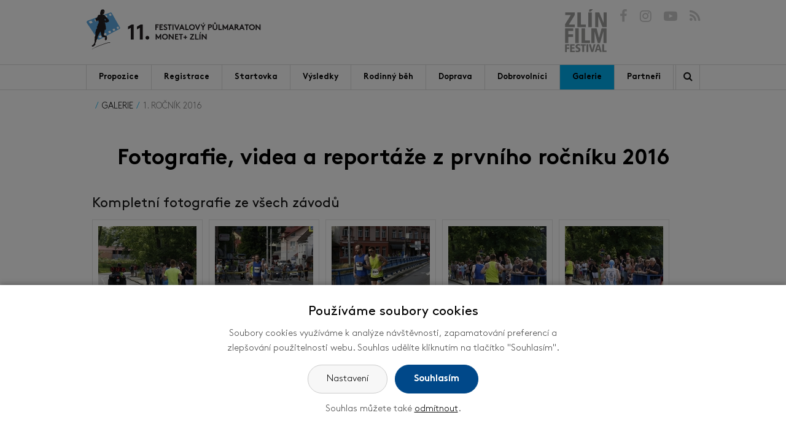

--- FILE ---
content_type: text/html; charset=UTF-8
request_url: https://www.zlinskypulmaraton.cz/rocnik-1-2016?page-gal-2=3&page-gal-1=11
body_size: 7847
content:
<!DOCTYPE html>
<html lang="cs"> 


<head>
<meta charset="utf-8" />
<title>Fotografie, videa a reportáže z prvního ročníku 2016 - 11. Festivalový půlmaraton MONET+ Zlín 2026</title>
<link rel="stylesheet" href="/wcs/templates/design/css/style.css?v5" />
<link rel="stylesheet" href="/wcs/templates/design/css/eu-cookies-2022-min.css?v2" />
<link rel="stylesheet" href="/wc-css/25529p-wcstyle.css" />



<link rel="apple-touch-icon" sizes="180x180" href="/apple-touch-icon.png" />
<link rel="icon" type="image/png" href="/favicons/favicon-32x32.png" sizes="32x32" />
<link rel="icon" type="image/png" href="/favicons/favicon-16x16.png" sizes="16x16" />
<link rel="manifest" href="/favicons/manifest.json" />
<link rel="mask-icon" href="/favicons/safari-pinned-tab.svg" />
<link rel="shortcut icon" href="/favicon.ico" />
<meta name="msapplication-config" content="/favicons/browserconfig.xml" />
<meta name="theme-color" content="#ffffff" />

<meta name="application-name" content="11. Festivalový půlmaraton MONET+ Zlín 2026" />
<meta http-equiv="X-UA-Compatible" content="IE=edge" />
<meta name="robots" content="index,follow" />
<meta name="description" content="Silniční běžecký závod na distanci 21,097 kilometrů pro širokou veřejnost bez nutnosti příslušnosti ke sportovnímu oddílu či klubu. " />
<meta name="keywords" content="" />
<meta name="author" content="Festivalový půlmaraton Zlín" />



<meta name="viewport" content="width=device-width,initial-scale=1,minimum-scale=1" />

<script src="https://ajax.googleapis.com/ajax/libs/jquery/3.3.1/jquery.min.js"></script>



</head>


<body id="page-top">


<header class="header">
<div class="header-holder clearfix">
<div class="grid-container no-gutter">

	<ul class="header-links">
    <li><a href="https://www.facebook.com/Festivalovypulmaraton/"><i class="fa fa-facebook" aria-hidden="true"></i></a></li>
    <li><a href="https://instagram.com/zlinfilmfestival/"><i class="fa fa-instagram" aria-hidden="true"></i></a></li>
    <li><a href="https://www.youtube.com/user/zlinfest"><i class="fa fa-youtube-play" aria-hidden="true"></i></a></li>
    <li><a href="https://www.zlinskypulmaraton.cz/rss.xml"><i class="fa fa-rss" aria-hidden="true"></i></a></li>   
    </ul>

    <div class="zlinfest">
    <a href="https://www.zlinfest.cz/">
    	<svg version="1.1" id="Vrstva_1" xmlns="http://www.w3.org/2000/svg" xmlns:xlink="http://www.w3.org/1999/xlink" x="0px" y="0px"
	 	viewBox="0 0 82.2 85" xml:space="preserve">
		<g>
		<path class="st0" d="M0,30l11.4-18.4H0.3V6.3h18.8v5.4L7.7,30.3h11.6v5.3H0V30z"/>
		<path class="st0" d="M24.5,6.3h6.9v24h9.7v5.3H24.5V6.3z"/>
		<path class="st0" d="M46,6.3h6.9v29.3H46V6.3z M48.9,0h6.2l-4.1,4.6h-4.3L48.9,0z"/>
		<path class="st0" d="M59.5,6.3h8.1l8.5,20.3h0.1V6.3h6.1v29.3h-8.2l-8.4-21.2h-0.1v21.2h-6.1V6.3z"/>
		</g>
		<g>
		<path class="st0" d="M0,37.9h16.2V43H6.6v6.8h9.2v5.1H6.6v12.3H0V37.9z"/>
		<path class="st0" d="M20.2,37.9h6.9v29.3h-6.9V37.9z"/>
		<path class="st0" d="M32.6,37.9h6.9v24h9.7v5.3H32.6V37.9z"/>
		<path class="st0" d="M75.9,44L75.9,44l-6.7,23.2h-4.5L58.4,44h-0.1v23.2H52V37.9h10.4l4.7,18.9h0.1l5.1-18.9h9.9v29.3h-6.3V44z"/>
		</g>
		<g>
		<path class="st0" d="M0,69.5h8.5v2.7h-5v3.6h4.8v2.7H3.5v6.4H0V69.5z"/>
		<path class="st0" d="M10.1,69.5H19v2.7h-5.4v3.4h5.1v2.7h-5.1v3.9h5.6v2.7h-9.1V69.5z"/>
		<path class="st0" d="M29.5,72.6c-0.9-0.4-2.1-0.8-3-0.8c-1.2,0-2,0.5-2,1.7c0,2.8,6,1.5,6,6.9c0,2.9-2.3,4.7-5.4,4.7
		c-1.9,0-3.5-0.4-4.1-0.6l0.2-3c1.1,0.4,2,0.9,3.4,0.9c1.1,0,2.2-0.6,2.2-1.8c0-3-6-1.5-6-7c0-0.5,0.2-4.4,5.3-4.4
		c1.4,0,2.3,0.2,3.6,0.5L29.5,72.6z"/>
		<path class="st0" d="M34.1,72.2h-3.3v-2.8H41v2.8h-3.3v12.6h-3.6V72.2z"/>
		<path class="st0" d="M42.4,69.5H46v15.3h-3.6V69.5z"/>
		<path class="st0" d="M47.2,69.5h3.9l2.7,11.2h0l2.8-11.2h3.7l-4.6,15.3h-3.9L47.2,69.5z"/>
		<path class="st0" d="M68,81.4h-4.8l-1.1,3.4h-3.5l5.1-15.3h4l4.9,15.3h-3.7L68,81.4z M65.7,72.4L65.7,72.4l-1.9,6.4h3.4L65.7,72.4z
		"/>
		<path class="st0" d="M73.5,69.5h3.6V82h5.1v2.8h-8.7V69.5z"/>
		</g>
		</svg>
    </a>
    </div>

    <div class="logo logo-cs" role="banner">
    <a href="//www.zlinskypulmaraton.cz/" title="11. Festivalový půlmaraton MONET+ Zlín 2026 | Zpět na úvodní stránku" accesskey="1"><span>11. Festivalový půlmaraton MONET+ Zlín 2026</span></a>
    </div>
    <div class="site-info"></div>
	<p class="invisible">[ <a href="#skip" accesskey="3">Přeskočit na obsah</a> ]</p>

	<ul class="menu-icons clearfix">
	<li class="menu-icon menu-icon--nav"><span>MENU</span><i class="fa fa-bars"></i></li>
	
	</ul>

	    <!-- .langs -->

</div>

<nav class="nav-top-holder">
<div class="grid-container no-gutter">
<div class="cssmenu">
	
    <div class="elements-holder">
 	<div><ul class="nav-top"><li class="has-sub"><a href="https://www.zlinskypulmaraton.cz/propozice"><span>Propozice</span></a><ul><li><a href="https://www.zlinskypulmaraton.cz/propozice-pulmaraton-a-ctvrtmaraton"><span>Půl a čtvrtmaraton</span></a></li><li><a href="https://www.zlinskypulmaraton.cz/propozice-dvojice"><span>Štafety dvojic</span></a></li><li><a href="https://www.zlinskypulmaraton.cz/propozice-stafety"><span>Štafety</span></a></li><li><a href="https://www.zlinskypulmaraton.cz/propozice-petka"><span>Pětka</span></a></li><li><a href="https://www.zlinskypulmaraton.cz/mapy-a-planky"><span>Mapy a plánky</span></a></li><li><a href="https://www.zlinskypulmaraton.cz/casovy-harmonogram"><span>Časový harmonogram</span></a></li><li><a href="https://www.zlinskypulmaraton.cz/casto-kladene-dotazy"><span>Často kladené dotazy</span></a></li><li><a href="https://www.zlinskypulmaraton.cz/pojisteni"><span>Pojištění závodníků</span></a></li></ul></li><li class="has-sub"><a href="https://www.zlinskypulmaraton.cz/registrace"><span>Registrace</span></a><ul><li><a href="https://www.zlinskypulmaraton.cz/registrace-pulmaraton"><span>Půlmaraton</span></a></li><li><a href="https://www.zlinskypulmaraton.cz/registrace-ctvrtmaraton"><span>Čtvrtmaraton</span></a></li><li><a href="https://www.zlinskypulmaraton.cz/registrace-dvojice"><span>Štafety dvojic</span></a></li><li><a href="https://www.zlinskypulmaraton.cz/registrace-stafety"><span>Štafety</span></a></li><li><a href="https://www.zlinskypulmaraton.cz/registrace-petka"><span>Pětka</span></a></li><li><a href="https://www.zlinskypulmaraton.cz/darkove-poukazy"><span>Dárkové poukazy</span></a></li></ul></li><li class="has-sub"><a href="https://www.zlinskypulmaraton.cz/startovka"><span>Startovka</span></a><ul><li><a href="https://www.zlinskypulmaraton.cz/startovka-pulmaraton"><span>Půlmaraton</span></a></li><li><a href="https://www.zlinskypulmaraton.cz/startovka-ctvrtmaraton"><span>Čtvrtmaraton</span></a></li><li><a href="https://www.zlinskypulmaraton.cz/startovka-dvojice"><span>Štafety dvojic</span></a></li><li><a href="https://www.zlinskypulmaraton.cz/startovka-stafety"><span>Štafety</span></a></li><li><a href="https://www.zlinskypulmaraton.cz/startovka-petka"><span>Pětka</span></a></li></ul></li><li><a href="https://www.zlinskypulmaraton.cz/vysledky"><span>Výsledky</span></a></li><li class="has-sub"><a href="https://www.zlinskypulmaraton.cz/rodinny-beh"><span>Rodinný běh</span></a><ul><li><a href="https://www.zlinskypulmaraton.cz/registrace-rodinny-beh"><span>Registrace</span></a></li><li><a href="https://www.zlinskypulmaraton.cz/startovka-rodinny-beh"><span>Startovní listina</span></a></li><li><a href="https://www.zlinskypulmaraton.cz/mapy-a-planky-rodinny-beh"><span>Mapy a plánky</span></a></li></ul></li><li class="has-sub"><a href="https://www.zlinskypulmaraton.cz/doprava"><span>Doprava</span></a><ul><li><a href="https://www.zlinskypulmaraton.cz/mapy-a-planky-doprava"><span>Mapy a plánky</span></a></li><li><a href="https://www.zlinskypulmaraton.cz/uzavirky-a-omezeni"><span>Uzavírky a omezení</span></a></li></ul></li><li class="has-sub"><a href="https://www.zlinskypulmaraton.cz/dobrovolnici"><span>Dobrovolníci</span></a></li><li class="has-sub parent"><a href="/rocnik-10-2025"><span>Galerie</span></a><ul><li class="has-sub"><a href="https://www.zlinskypulmaraton.cz/rocnik-10-2025"><span>10. ročník 2025</span></a></li><li><a href="https://www.zlinskypulmaraton.cz/rocnik-9-2024"><span>9. ročník 2024</span></a></li><li><a href="https://www.zlinskypulmaraton.cz/rocnik-8-2023"><span>8. ročník 2023</span></a></li><li><a href="https://www.zlinskypulmaraton.cz/rocnik-7-2022"><span>7. ročník 2022</span></a></li><li><a href="https://www.zlinskypulmaraton.cz/rocnik-6-2021"><span>6. ročník 2021</span></a></li><li><a href="https://www.zlinskypulmaraton.cz/rocnik-5-2020"><span>5. ročník 2020</span></a></li><li class="has-sub"><a href="https://www.zlinskypulmaraton.cz/rocnik-4-2019"><span>4. ročník 2019</span></a></li><li><a href="https://www.zlinskypulmaraton.cz/rocnik-3-2018"><span>3. ročník 2018</span></a></li><li><a href="https://www.zlinskypulmaraton.cz/rocnik-2-2017"><span>2. ročník 2017</span></a></li><li class="active"><a href="https://www.zlinskypulmaraton.cz/rocnik-1-2016"><span>1. ročník 2016</span></a></li></ul></li><li><a href="https://www.zlinskypulmaraton.cz/partneri"><span>Partneři</span></a></li></ul></div><!-- .nav-top-holder -->    <!-- .nav-top -->
    
    <div class="open-fulltext"><i class="fa fa-search"></i></div>  
	<form action="/455-fulltext-search-results" method="get">
          <div class="fulltext" role="search">
            <label class="invisible">vyhledávání:</label> 
            <input type="text" id="id-search" name="fulltext" class="inp" value="hledaný výraz..." onfocus="if (this.value=='hledaný výraz...') {this.value='';}; return true;" /><button type="submit"> hledej</button>
            <input type="hidden" name="vid" value="" />
          </div>
        </form>    <!-- .fulltext -->	
    </div>

</div>
</div>
</nav>

</div>
</header>
<!-- .header -->


<div class="grid-container"><ul id="crumbs"><li>Nacházíte se zde:</li><li><a href="https://www.zlinskypulmaraton.cz/galerie">Galerie</a></li><li>1. ročník 2016</li></ul></div>

<div class="area-top">
</div>
<!-- .area-top -->

<div class="content">
<div class="content-holder clearfix">
<div class="grid-container">

<div class="main" role="main">

<a id="skip"></a>
<h1 class="section">Fotografie, videa a reportáže z prvního ročníku 2016</h1>

<h3><span>Kompletní fotografie ze všech závodů</span></h3>
<p><span><div id="gal-1"><div class="gallery_307 gallery clearfix"><a href="/wch/photogallery/307/photo/_d2a9392.jpg" class="example1 card" title="" style="width:180px;height:180px;line-height:178px;border-width:1px; margin-right:10px;margin-bottom:10px;"><img src="/wch/photogallery/307/thumb/_d2a9392.jpg" alt="" /></a><a href="/wch/photogallery/307/photo/_d2a9397.jpg" class="example1 card" title="" style="width:180px;height:180px;line-height:178px;border-width:1px; margin-right:10px;margin-bottom:10px;"><img src="/wch/photogallery/307/thumb/_d2a9397.jpg" alt="" /></a><a href="/wch/photogallery/307/photo/_d2a9405.jpg" class="example1 card" title="" style="width:180px;height:180px;line-height:178px;border-width:1px; margin-right:10px;margin-bottom:10px;"><img src="/wch/photogallery/307/thumb/_d2a9405.jpg" alt="" /></a><a href="/wch/photogallery/307/photo/_d2a9406.jpg" class="example1 card" title="" style="width:180px;height:180px;line-height:178px;border-width:1px; margin-right:10px;margin-bottom:10px;"><img src="/wch/photogallery/307/thumb/_d2a9406.jpg" alt="" /></a><a href="/wch/photogallery/307/photo/_d2a9408.jpg" class="example1 card" title="" style="width:180px;height:180px;line-height:178px;border-width:1px; margin-right:10px;margin-bottom:10px;"><img src="/wch/photogallery/307/thumb/_d2a9408.jpg" alt="" /></a><a href="/wch/photogallery/307/photo/_d2a9411.jpg" class="example1 card" title="" style="width:180px;height:180px;line-height:178px;border-width:1px; margin-right:10px;margin-bottom:10px;"><img src="/wch/photogallery/307/thumb/_d2a9411.jpg" alt="" /></a><a href="/wch/photogallery/307/photo/_d2a9414.jpg" class="example1 card" title="" style="width:180px;height:180px;line-height:178px;border-width:1px; margin-right:10px;margin-bottom:10px;"><img src="/wch/photogallery/307/thumb/_d2a9414.jpg" alt="" /></a><a href="/wch/photogallery/307/photo/_d2a9416.jpg" class="example1 card" title="" style="width:180px;height:180px;line-height:178px;border-width:1px; margin-right:10px;margin-bottom:10px;"><img src="/wch/photogallery/307/thumb/_d2a9416.jpg" alt="" /></a><a href="/wch/photogallery/307/photo/_d2a9420.jpg" class="example1 card" title="" style="width:180px;height:180px;line-height:178px;border-width:1px; margin-right:10px;margin-bottom:10px;"><img src="/wch/photogallery/307/thumb/_d2a9420.jpg" alt="" /></a><a href="/wch/photogallery/307/photo/_d2a9421.jpg" class="example1 card" title="" style="width:180px;height:180px;line-height:178px;border-width:1px; margin-right:10px;margin-bottom:10px;"><img src="/wch/photogallery/307/thumb/_d2a9421.jpg" alt="" /></a><a href="/wch/photogallery/307/photo/_d2a9423.jpg" class="example1 card" title="" style="width:180px;height:180px;line-height:178px;border-width:1px; margin-right:10px;margin-bottom:10px;"><img src="/wch/photogallery/307/thumb/_d2a9423.jpg" alt="" /></a></div><ul class="pager clearfix"><li><a href="/rocnik-1-2016?page-gal-2=3&page-gal-1=1#gal-1">&lt;&lt;</a></li> <li><a href="/rocnik-1-2016?page-gal-2=3&page-gal-1=10#gal-1">Předchozí</a></li>   <li><a href="/rocnik-1-2016?page-gal-2=3&page-gal-1=9#gal-1">9</a></li> <li><a href="/rocnik-1-2016?page-gal-2=3&page-gal-1=10#gal-1">10</a></li> <li><a href="#" class="current-page">11</a></li> </ul></div></span></p>
<h3>Vybrané fotografie</h3>
<div id="gal-2"><div class="gallery_303 gallery clearfix"><a href="/wch/photogallery/303/photo/28_05_2016-pulmaraton-zh-038.jpg" class="example1 card" title="" style="width:180px;height:180px;line-height:178px;border-width:1px; margin-right:10px;margin-bottom:10px;"><img src="/wch/photogallery/303/thumb/28_05_2016-pulmaraton-zh-038.jpg" alt="" /></a><a href="/wch/photogallery/303/photo/28_05_2016-pulmaraton-zh-079.jpg" class="example1 card" title="" style="width:180px;height:180px;line-height:178px;border-width:1px; margin-right:10px;margin-bottom:10px;"><img src="/wch/photogallery/303/thumb/28_05_2016-pulmaraton-zh-079.jpg" alt="" /></a><a href="/wch/photogallery/303/photo/28_05_2016-pulmaraton-zh-085.jpg" class="example1 card" title="" style="width:180px;height:180px;line-height:178px;border-width:1px; margin-right:10px;margin-bottom:10px;"><img src="/wch/photogallery/303/thumb/28_05_2016-pulmaraton-zh-085.jpg" alt="" /></a><a href="/wch/photogallery/303/photo/28_05_2016-pulmaraton-zh-093.jpg" class="example1 card" title="" style="width:180px;height:180px;line-height:178px;border-width:1px; margin-right:10px;margin-bottom:10px;"><img src="/wch/photogallery/303/thumb/28_05_2016-pulmaraton-zh-093.jpg" alt="" /></a><a href="/wch/photogallery/303/photo/28_05_2016-pulmaraton-zh-113.jpg" class="example1 card" title="" style="width:180px;height:180px;line-height:178px;border-width:1px; margin-right:10px;margin-bottom:10px;"><img src="/wch/photogallery/303/thumb/28_05_2016-pulmaraton-zh-113.jpg" alt="" /></a><a href="/wch/photogallery/303/photo/28_05_2016-pulmaraton-zh-124.jpg" class="example1 card" title="" style="width:180px;height:180px;line-height:178px;border-width:1px; margin-right:10px;margin-bottom:10px;"><img src="/wch/photogallery/303/thumb/28_05_2016-pulmaraton-zh-124.jpg" alt="" /></a><a href="/wch/photogallery/303/photo/28_05_2016-pulmaraton-zh-174.jpg" class="example1 card" title="" style="width:180px;height:180px;line-height:178px;border-width:1px; margin-right:10px;margin-bottom:10px;"><img src="/wch/photogallery/303/thumb/28_05_2016-pulmaraton-zh-174.jpg" alt="" /></a><a href="/wch/photogallery/303/photo/28_05_2016-pulmaraton-zh-205.jpg" class="example1 card" title="" style="width:180px;height:180px;line-height:178px;border-width:1px; margin-right:10px;margin-bottom:10px;"><img src="/wch/photogallery/303/thumb/28_05_2016-pulmaraton-zh-205.jpg" alt="" /></a><a href="/wch/photogallery/303/photo/28_05_2016-pulmaraton-zh-208.jpg" class="example1 card" title="" style="width:180px;height:180px;line-height:178px;border-width:1px; margin-right:10px;margin-bottom:10px;"><img src="/wch/photogallery/303/thumb/28_05_2016-pulmaraton-zh-208.jpg" alt="" /></a><a href="/wch/photogallery/303/photo/28_05_2016-pulmaraton-zh-209.jpg" class="example1 card" title="" style="width:180px;height:180px;line-height:178px;border-width:1px; margin-right:10px;margin-bottom:10px;"><img src="/wch/photogallery/303/thumb/28_05_2016-pulmaraton-zh-209.jpg" alt="" /></a><a href="/wch/photogallery/303/photo/28_05_2016-pulmaraton-zh-293.jpg" class="example1 card" title="" style="width:180px;height:180px;line-height:178px;border-width:1px; margin-right:10px;margin-bottom:10px;"><img src="/wch/photogallery/303/thumb/28_05_2016-pulmaraton-zh-293.jpg" alt="" /></a><a href="/wch/photogallery/303/photo/28_05_2016-pulmaraton-zh-314.jpg" class="example1 card" title="" style="width:180px;height:180px;line-height:178px;border-width:1px; margin-right:10px;margin-bottom:10px;"><img src="/wch/photogallery/303/thumb/28_05_2016-pulmaraton-zh-314.jpg" alt="" /></a></div><ul class="pager clearfix"><li><a href="/rocnik-1-2016?page-gal-1=11&page-gal-2=1#gal-2">&lt;&lt;</a></li> <li><a href="/rocnik-1-2016?page-gal-1=11&page-gal-2=2#gal-2">Předchozí</a></li>  <li><a href="/rocnik-1-2016?page-gal-1=11&page-gal-2=1#gal-2">1</a></li> <li><a href="/rocnik-1-2016?page-gal-1=11&page-gal-2=2#gal-2">2</a></li> <li><a href="#" class="current-page">3</a></li><li><a href="/rocnik-1-2016?page-gal-1=11&page-gal-2=4#gal-2">4</a></li>  <li><a href="/rocnik-1-2016?page-gal-1=11&page-gal-2=4#gal-2">Následující</a></li> <li><a href="/rocnik-1-2016?page-gal-1=11&page-gal-2=4#gal-2">&gt;&gt;</a></li> </ul></div><h4>Rodinný běh</h4>
<div id="gal-3"><div class="gallery_304 gallery clearfix"><a href="/wch/photogallery/304/photo/28_05_2016-rodinny_beh-dm-007.jpg" class="example1 card" title="" style="width:180px;height:180px;line-height:178px;border-width:1px; margin-right:10px;margin-bottom:10px;"><img src="/wch/photogallery/304/thumb/28_05_2016-rodinny_beh-dm-007.jpg" alt="" /></a><a href="/wch/photogallery/304/photo/28_05_2016-rodinny_beh-dm-037.jpg" class="example1 card" title="" style="width:180px;height:180px;line-height:178px;border-width:1px; margin-right:10px;margin-bottom:10px;"><img src="/wch/photogallery/304/thumb/28_05_2016-rodinny_beh-dm-037.jpg" alt="" /></a><a href="/wch/photogallery/304/photo/28_05_2016-rodinny_beh-dm-045.jpg" class="example1 card" title="" style="width:180px;height:180px;line-height:178px;border-width:1px; margin-right:10px;margin-bottom:10px;"><img src="/wch/photogallery/304/thumb/28_05_2016-rodinny_beh-dm-045.jpg" alt="" /></a><a href="/wch/photogallery/304/photo/28_05_2016-rodinny_beh-dm-050.jpg" class="example1 card" title="" style="width:180px;height:180px;line-height:178px;border-width:1px; margin-right:10px;margin-bottom:10px;"><img src="/wch/photogallery/304/thumb/28_05_2016-rodinny_beh-dm-050.jpg" alt="" /></a><a href="/wch/photogallery/304/photo/28_05_2016-rodinny_beh-vv-016.jpg" class="example1 card" title="" style="width:180px;height:180px;line-height:178px;border-width:1px; margin-right:10px;margin-bottom:10px;"><img src="/wch/photogallery/304/thumb/28_05_2016-rodinny_beh-vv-016.jpg" alt="" /></a><a href="/wch/photogallery/304/photo/28_05_2016-rodinny_beh-vv-071.jpg" class="example1 card" title="" style="width:180px;height:180px;line-height:178px;border-width:1px; margin-right:10px;margin-bottom:10px;"><img src="/wch/photogallery/304/thumb/28_05_2016-rodinny_beh-vv-071.jpg" alt="" /></a><a href="/wch/photogallery/304/photo/28_05_2016-rodinny_beh-vv-163.jpg" class="example1 card" title="" style="width:180px;height:180px;line-height:178px;border-width:1px; margin-right:10px;margin-bottom:10px;"><img src="/wch/photogallery/304/thumb/28_05_2016-rodinny_beh-vv-163.jpg" alt="" /></a><a href="/wch/photogallery/304/photo/28_05_2016-rodinny_beh-vv-213.jpg" class="example1 card" title="" style="width:180px;height:180px;line-height:178px;border-width:1px; margin-right:10px;margin-bottom:10px;"><img src="/wch/photogallery/304/thumb/28_05_2016-rodinny_beh-vv-213.jpg" alt="" /></a><a href="/wch/photogallery/304/photo/28_05_2016-rodinny_beh-zh-006.jpg" class="example1 card" title="" style="width:180px;height:180px;line-height:178px;border-width:1px; margin-right:10px;margin-bottom:10px;"><img src="/wch/photogallery/304/thumb/28_05_2016-rodinny_beh-zh-006.jpg" alt="" /></a><a href="/wch/photogallery/304/photo/28_05_2016-rodinny_beh-zh-027.jpg" class="example1 card" title="" style="width:180px;height:180px;line-height:178px;border-width:1px; margin-right:10px;margin-bottom:10px;"><img src="/wch/photogallery/304/thumb/28_05_2016-rodinny_beh-zh-027.jpg" alt="" /></a><a href="/wch/photogallery/304/photo/28_05_2016-rodinny_beh-zh-036.jpg" class="example1 card" title="" style="width:180px;height:180px;line-height:178px;border-width:1px; margin-right:10px;margin-bottom:10px;"><img src="/wch/photogallery/304/thumb/28_05_2016-rodinny_beh-zh-036.jpg" alt="" /></a><a href="/wch/photogallery/304/photo/28_05_2016-rodinny_beh-zh-037.jpg" class="example1 card" title="" style="width:180px;height:180px;line-height:178px;border-width:1px; margin-right:10px;margin-bottom:10px;"><img src="/wch/photogallery/304/thumb/28_05_2016-rodinny_beh-zh-037.jpg" alt="" /></a></div></div><h3>Reportáže v médiích</h3>
<ul>
<li><a href="http://www.ceskatelevize.cz/porady/10103510226-sport-v-regionech/416232400030021-festivalovy-pulmaraton-zlin">Videoreportáž České televize</a></li>
<li><a href="https://www.youtube.com/watch?v=faToNBUTwmY">Videoreportáž Televize Zlín</a></li>
<li><a href="http://zlin.cz/523713n-fotogalerie-zlinfest-2.-den">Fotogalerie informačního serveru Zlin.cz</a></li>
</ul>
<h3>Rychlý průlet jednoho okruhu trasy z pohledu předjezdce</h3>
<p><iframe src="https://www.youtube.com/embed/uXL7uB9RM3s?rel=0" frameborder="0" width="100%" height="440"></iframe></p>
<h3>V ceně startovného ..</h3>
<div id="gal-4"><div class="gallery_299 gallery clearfix"><a href="/wch/photogallery/299/photo/13086704_10209542283819738_7666220860663723010_o.jpg" class="example1 card" title="Funkční tričko Klimatex Festivalového půlmaratonu Zlín 2016" style="width:180px;height:180px;line-height:178px;border-width:1px; margin-right:10px;margin-bottom:10px;"><img src="/wch/photogallery/299/thumb/13086704_10209542283819738_7666220860663723010_o.jpg" alt="Funkční tričko Klimatex Festivalového půlmaratonu Zlín 2016" /></a><a href="/wch/photogallery/299/photo/13133285_10209542283859739_6713371772450321293_n.jpg" class="example1 card" title="Funkční tričko Klimatex Festivalového půlmaratonu Zlín 2016" style="width:180px;height:180px;line-height:178px;border-width:1px; margin-right:10px;margin-bottom:10px;"><img src="/wch/photogallery/299/thumb/13133285_10209542283859739_6713371772450321293_n.jpg" alt="Funkční tričko Klimatex Festivalového půlmaratonu Zlín 2016" /></a><a href="/wch/photogallery/299/photo/13166006_1084432601598205_287074628166062986_n.jpg" class="example1 card" title="Funkční tričko Klimatex Festivalového půlmaratonu Zlín 2016" style="width:180px;height:180px;line-height:178px;border-width:1px; margin-right:10px;margin-bottom:10px;"><img src="/wch/photogallery/299/thumb/13166006_1084432601598205_287074628166062986_n.jpg" alt="Funkční tričko Klimatex Festivalového půlmaratonu Zlín 2016" /></a><a href="/wch/photogallery/299/photo/13173923_1085577101483755_2315401275188547942_n.png" class="example1 card" title="Funkční tričko Klimatex Festivalového půlmaratonu Zlín 2016" style="width:180px;height:180px;line-height:178px;border-width:1px; margin-right:10px;margin-bottom:10px;"><img src="/wch/photogallery/299/thumb/13173923_1085577101483755_2315401275188547942_n.png" alt="Funkční tričko Klimatex Festivalového půlmaratonu Zlín 2016" /></a><a href="/wch/photogallery/299/photo/13177605_1086443494730449_3313709403025921569_n.jpg" class="example1 card" title="Měděné medaile Festivalového půlmaratonu Zlín 2016 pro muže" style="width:180px;height:180px;line-height:178px;border-width:1px; margin-right:10px;margin-bottom:10px;"><img src="/wch/photogallery/299/thumb/13177605_1086443494730449_3313709403025921569_n.jpg" alt="Měděné medaile Festivalového půlmaratonu Zlín 2016 pro muže" /></a><a href="/wch/photogallery/299/photo/13226835_1090568630984602_4498397085067839387_n.jpg" class="example1 card" title="Zlatá, stříbrná a bronzová medaile Festivalového půlmaratonu Zlín 2016 pro první tři místa v kategorii" style="width:180px;height:180px;line-height:178px;border-width:1px; margin-right:10px;margin-bottom:10px;"><img src="/wch/photogallery/299/thumb/13226835_1090568630984602_4498397085067839387_n.jpg" alt="Zlatá, stříbrná a bronzová medaile Festivalového půlmaratonu Zlín 2016 pro první tři místa v kategorii" /></a><a href="/wch/photogallery/299/photo/f16-158startovacicislopulmaraton_bukovjan.jpg" class="example1 card" title="Startovní číslo Festivalového půlmaratonu Zlín 2016" style="width:180px;height:180px;line-height:178px;border-width:1px; margin-right:10px;margin-bottom:10px;"><img src="/wch/photogallery/299/thumb/f16-158startovacicislopulmaraton_bukovjan.jpg" alt="Startovní číslo Festivalového půlmaratonu Zlín 2016" /></a><a href="/wch/photogallery/299/photo/f16-158startovacicislopulmaraton_vabrousek.jpg" class="example1 card" title="Startovní číslo Festivalového půlmaratonu Zlín 2016" style="width:180px;height:180px;line-height:178px;border-width:1px; margin-right:10px;margin-bottom:10px;"><img src="/wch/photogallery/299/thumb/f16-158startovacicislopulmaraton_vabrousek.jpg" alt="Startovní číslo Festivalového půlmaratonu Zlín 2016" /></a><a href="/wch/photogallery/299/photo/rodinny-beh.jpg" class="example1 card" title="Startovní číslo Festivalového půlmaratonu Zlín 2016 - Festivalový rodinný běh" style="width:180px;height:180px;line-height:178px;border-width:1px; margin-right:10px;margin-bottom:10px;"><img src="/wch/photogallery/299/thumb/rodinny-beh.jpg" alt="Startovní číslo Festivalového půlmaratonu Zlín 2016 - Festivalový rodinný běh" /></a><a href="/wch/photogallery/299/photo/13246151_1094765727231559_5923396871128975753_o.jpg" class="example1 card" title="Perníkové medaile Festivalového půlmaratonu Zlín 2016 pro Festivalový rodinný běh" style="width:180px;height:180px;line-height:178px;border-width:1px; margin-right:10px;margin-bottom:10px;"><img src="/wch/photogallery/299/thumb/13246151_1094765727231559_5923396871128975753_o.jpg" alt="Perníkové medaile Festivalového půlmaratonu Zlín 2016 pro Festivalový rodinný běh" /></a><a href="/wch/photogallery/299/photo/20160520_113958_resized_1.jpg" class="example1 card" title="Označení vodičů balónky pro Festivalový půlmaraton Zlín 2016" style="width:180px;height:180px;line-height:178px;border-width:1px; margin-right:10px;margin-bottom:10px;"><img src="/wch/photogallery/299/thumb/20160520_113958_resized_1.jpg" alt="Označení vodičů balónky pro Festivalový půlmaraton Zlín 2016" /></a></div></div><h3>Informace pro obyvatele</h3>
<div id="gal-5"><div class="gallery_300 gallery clearfix"><a href="/wch/photogallery/300/photo/strana1-souhrn.jpg" class="example1 card" title="" style="width:180px;height:180px;line-height:178px;border-width:1px; margin-right:10px;margin-bottom:10px;"><img src="/wch/photogallery/300/thumb/strana1-souhrn.jpg" alt="" /></a><a href="/wch/photogallery/300/photo/strana2-dopisobyvatelm.jpg" class="example1 card" title="" style="width:180px;height:180px;line-height:178px;border-width:1px; margin-right:10px;margin-bottom:10px;"><img src="/wch/photogallery/300/thumb/strana2-dopisobyvatelm.jpg" alt="" /></a><a href="/wch/photogallery/300/photo/strana3-mapatrasy.jpg" class="example1 card" title="" style="width:180px;height:180px;line-height:178px;border-width:1px; margin-right:10px;margin-bottom:10px;"><img src="/wch/photogallery/300/thumb/strana3-mapatrasy.jpg" alt="" /></a><a href="/wch/photogallery/300/photo/strana4-dopravnomezen.jpg" class="example1 card" title="" style="width:180px;height:180px;line-height:178px;border-width:1px; margin-right:10px;margin-bottom:10px;"><img src="/wch/photogallery/300/thumb/strana4-dopravnomezen.jpg" alt="" /></a></div></div><h3>Běh po trase zlínského půlmaratonu s Petrem Vabrouškem</h3>
<div id="gal-6"><div class="gallery_301 gallery clearfix"><a href="/wch/photogallery/301/photo/13164351_10201897795282874_2443987158490358686_n.jpg" class="example1 card" title="" style="width:180px;height:180px;line-height:178px;border-width:1px; margin-right:10px;margin-bottom:10px;"><img src="/wch/photogallery/301/thumb/13164351_10201897795282874_2443987158490358686_n.jpg" alt="" /></a><a href="/wch/photogallery/301/photo/13164410_10201897794842863_5169770552895386114_n.jpg" class="example1 card" title="" style="width:180px;height:180px;line-height:178px;border-width:1px; margin-right:10px;margin-bottom:10px;"><img src="/wch/photogallery/301/thumb/13164410_10201897794842863_5169770552895386114_n.jpg" alt="" /></a><a href="/wch/photogallery/301/photo/13173652_10201897791442778_1379610043078871136_n.jpg" class="example1 card" title="" style="width:180px;height:180px;line-height:178px;border-width:1px; margin-right:10px;margin-bottom:10px;"><img src="/wch/photogallery/301/thumb/13173652_10201897791442778_1379610043078871136_n.jpg" alt="" /></a><a href="/wch/photogallery/301/photo/13177151_10201897791922790_865692047915547599_n.jpg" class="example1 card" title="" style="width:180px;height:180px;line-height:178px;border-width:1px; margin-right:10px;margin-bottom:10px;"><img src="/wch/photogallery/301/thumb/13177151_10201897791922790_865692047915547599_n.jpg" alt="" /></a><a href="/wch/photogallery/301/photo/13179234_10201897793562831_8274525092939506880_n.jpg" class="example1 card" title="" style="width:180px;height:180px;line-height:178px;border-width:1px; margin-right:10px;margin-bottom:10px;"><img src="/wch/photogallery/301/thumb/13179234_10201897793562831_8274525092939506880_n.jpg" alt="" /></a><a href="/wch/photogallery/301/photo/13179443_10201897792402802_809263893065354878_n.jpg" class="example1 card" title="" style="width:180px;height:180px;line-height:178px;border-width:1px; margin-right:10px;margin-bottom:10px;"><img src="/wch/photogallery/301/thumb/13179443_10201897792402802_809263893065354878_n.jpg" alt="" /></a><a href="/wch/photogallery/301/photo/13220891_10201897794642858_5666817392426546128_n.jpg" class="example1 card" title="" style="width:180px;height:180px;line-height:178px;border-width:1px; margin-right:10px;margin-bottom:10px;"><img src="/wch/photogallery/301/thumb/13220891_10201897794642858_5666817392426546128_n.jpg" alt="" /></a><a href="/wch/photogallery/301/photo/13227160_10201897791242773_409239891971985617_n.jpg" class="example1 card" title="" style="width:180px;height:180px;line-height:178px;border-width:1px; margin-right:10px;margin-bottom:10px;"><img src="/wch/photogallery/301/thumb/13227160_10201897791242773_409239891971985617_n.jpg" alt="" /></a><a href="/wch/photogallery/301/photo/13233163_10201897792962816_8856281587372000560_n.jpg" class="example1 card" title="" style="width:180px;height:180px;line-height:178px;border-width:1px; margin-right:10px;margin-bottom:10px;"><img src="/wch/photogallery/301/thumb/13233163_10201897792962816_8856281587372000560_n.jpg" alt="" /></a><a href="/wch/photogallery/301/photo/13239009_10201897794242848_8592652300206943611_n.jpg" class="example1 card" title="" style="width:180px;height:180px;line-height:178px;border-width:1px; margin-right:10px;margin-bottom:10px;"><img src="/wch/photogallery/301/thumb/13239009_10201897794242848_8592652300206943611_n.jpg" alt="" /></a><a href="/wch/photogallery/301/photo/13245228_10201897794042843_1123444895818184929_n.jpg" class="example1 card" title="" style="width:180px;height:180px;line-height:178px;border-width:1px; margin-right:10px;margin-bottom:10px;"><img src="/wch/photogallery/301/thumb/13245228_10201897794042843_1123444895818184929_n.jpg" alt="" /></a></div></div><h3>Běh po trase zlínského půlmaratonu s Vlastimilem Bukovjanem</h3>
<div id="gal-7"><div class="gallery_298 gallery clearfix"><a href="/wch/photogallery/298/photo/13002410_10201830419358518_3840000668286877097_o.jpg" class="example1 card" title="" style="width:180px;height:180px;line-height:178px;border-width:1px; margin-right:10px;margin-bottom:10px;"><img src="/wch/photogallery/298/thumb/13002410_10201830419358518_3840000668286877097_o.jpg" alt="" /></a><a href="/wch/photogallery/298/photo/13041267_10201830422838605_5899551242113852327_o.jpg" class="example1 card" title="" style="width:180px;height:180px;line-height:178px;border-width:1px; margin-right:10px;margin-bottom:10px;"><img src="/wch/photogallery/298/thumb/13041267_10201830422838605_5899551242113852327_o.jpg" alt="" /></a><a href="/wch/photogallery/298/photo/13043230_10201830419598524_3323578688502509748_n.jpg" class="example1 card" title="" style="width:180px;height:180px;line-height:178px;border-width:1px; margin-right:10px;margin-bottom:10px;"><img src="/wch/photogallery/298/thumb/13043230_10201830419598524_3323578688502509748_n.jpg" alt="" /></a><a href="/wch/photogallery/298/photo/13043620_10201830410198289_7006970927056936003_n.jpg" class="example1 card" title="" style="width:180px;height:180px;line-height:178px;border-width:1px; margin-right:10px;margin-bottom:10px;"><img src="/wch/photogallery/298/thumb/13043620_10201830410198289_7006970927056936003_n.jpg" alt="" /></a><a href="/wch/photogallery/298/photo/13047866_10201830423238615_7359000923102112515_o.jpg" class="example1 card" title="" style="width:180px;height:180px;line-height:178px;border-width:1px; margin-right:10px;margin-bottom:10px;"><img src="/wch/photogallery/298/thumb/13047866_10201830423238615_7359000923102112515_o.jpg" alt="" /></a><a href="/wch/photogallery/298/photo/13063123_10201830407598224_8462085754039375035_o.jpg" class="example1 card" title="" style="width:180px;height:180px;line-height:178px;border-width:1px; margin-right:10px;margin-bottom:10px;"><img src="/wch/photogallery/298/thumb/13063123_10201830407598224_8462085754039375035_o.jpg" alt="" /></a><a href="/wch/photogallery/298/photo/13072845_10201830409398269_5185171075072948448_o.jpg" class="example1 card" title="" style="width:180px;height:180px;line-height:178px;border-width:1px; margin-right:10px;margin-bottom:10px;"><img src="/wch/photogallery/298/thumb/13072845_10201830409398269_5185171075072948448_o.jpg" alt="" /></a><a href="/wch/photogallery/298/photo/13094289_10201830421358568_1832851386204255140_n.jpg" class="example1 card" title="" style="width:180px;height:180px;line-height:178px;border-width:1px; margin-right:10px;margin-bottom:10px;"><img src="/wch/photogallery/298/thumb/13094289_10201830421358568_1832851386204255140_n.jpg" alt="" /></a><a href="/wch/photogallery/298/photo/13094318_10201830406918207_5069349368721656379_n.jpg" class="example1 card" title="" style="width:180px;height:180px;line-height:178px;border-width:1px; margin-right:10px;margin-bottom:10px;"><img src="/wch/photogallery/298/thumb/13094318_10201830406918207_5069349368721656379_n.jpg" alt="" /></a><a href="/wch/photogallery/298/photo/13095952_10201830405598174_628006613102201101_n.jpg" class="example1 card" title="" style="width:180px;height:180px;line-height:178px;border-width:1px; margin-right:10px;margin-bottom:10px;"><img src="/wch/photogallery/298/thumb/13095952_10201830405598174_628006613102201101_n.jpg" alt="" /></a></div></div></div>
<!-- .main -->


</div>
</div>
</div>
<!-- .content -->



<div class="area-bottom clearfix">
</div>
<!-- .area-bottom -->



<footer class="footer">
<div class="footer-holder clearfix">
<div class="cblock paticka-partneri">
<div class="grid-container">

<h2 class="section">Partneři</h2>

<div class="fx-container fx-center fx-loga">

  <div class="fx-item fx-25g fx-25g-m fx-33g-s">
  	<a target="blank" href="http://www.monetplus.cz/">
      <img src="/wcd/blocks/hp-partneri/monet.png" class="rwd-image" alt="Titulární partner: MONET+" />
      </a>
  </div>
  
  <div class="fx-item fx-25g fx-25g-m fx-33g-s">
  	<a target="blank" href="http://www.zlinfest.cz/">
      <img src="/wcd/blocks/hp-partneri/zlinfest.png" class="rwd-image" alt="Pořadatel a organizátor: FILMFEST" />
      </a>
  </div>
  
  <div class="fx-item fx-25g fx-25g-m fx-33g-s">
  	<a target="blank" href="http://www.behyzlin.cz/">
      <img src="/wcd/blocks/hp-partneri/behy-zlin.png" class="rwd-image" alt="Spoluorganizátor: Běhy Zlín" />
      </a>
  </div>
  
  <div class="fx-item fx-25g fx-25g-m fx-33g-s">
  	<a target="blank" href="http://www.zlin.eu/">
      <img src="/wcd/blocks/hp-partneri/zlin-hp-claim.png" class="rwd-image" alt="Podporovatel: Město Zlín" />
      </a>
  </div>
  
</div>

<div class="fx-container fx-center fx-loga">

  <div class="fx-item fx-25g fx-25g-m fx-50g-s">
  	<a target="blank" href="http://www.viva.cz/">
      <img src="/wcd/blocks/hp-partneri/viva.png" class="rwd-image" alt="Viva kovárna" />
      </a>
  </div>
  
  <div class="fx-item fx-25g fx-25g-m fx-50g-s">
  	<a target="blank" href="http://www.nutrend.cz/">
      <img src="/wcd/blocks/hp-partneri/nutrend.png" class="rwd-image" alt="NUTREND" />
      </a>
  </div> 
  
  <div class="fx-item fx-25g fx-25g-m fx-50g-s">
  	<a target="blank" href="http://www.craft.cz/">
      <img src="/wcd/blocks/hp-partneri/craft.png" class="rwd-image" alt="Craft" />
      </a>
  </div>
  
  <div class="fx-item fx-25g fx-25g-m fx-50g-s">
  	<a target="blank" href="https://rajec.com/">
      <img src="/wcd/blocks/hp-partneri/rajec.png" class="rwd-image" alt="Rajec" />
      </a>
  </div>  







</div>

<!-- .fx-container -->

<p class="align-center">
<a href="/25521" class="button">Všichni partneři</a>
</p>

</div>
</div>

<!-- .paticka-partneri --><div class="cblock paticka">
<div class="grid-container">


<div class="fx-container fx-space-between">

<div class="fx-item fx-25g fx-25g-m fx-50g-s">
	<h2>Podmínky k závodu</h2>
	<ul class="ul-no-list">
    <li><a href="/25496">Souhlas se zpracováním osobních údajů</a></li>
    <li><a href="/25497">Souhlas s podmínkami a pravidly závodu</a></li>
    <li><a href="/25587">Obchodní podmínky</a></li>
	</ul>
</div>

<div class="fx-item fx-25g fx-25g-m fx-50g-s">
	<h2>Dokumenty ke stažení</h2>
	<ul class="ul-no-list">
	<li><a class="pdf" href="/wcd/docs/souhlas-zakonneho-zastupce.pdf">Souhlas zákonného zástupce</a></li>
    <li><a class="pdf" href="/wcd/docs/plna-moc-k-vyzvednuti-startovniho-balicku.pdf">Plná moc k vyzvednutí balíčku</a></li>
    <li><a class="pdf" href="/wcd/docs/registrace-noveho-zavodnika.pdf">Registrace závodníka na místě</a></li>
	</ul>
</div>

<div class="fx-item fx-25g fx-25g-m fx-50g-s">
	<h2>GDPR</h2>
	<ul class="ul-no-list">
    <li><a href="?cookie-bar=1">Nastavení cookies</a></li>
    <li><a href="/25547">Zásady zpracování a ochrany osobních údajů</a></li>
	</ul>
</div>

<div class="fx-item fx-25g fx-25g-m fx-50g-s">
	<h2>O webu</h2>
	<ul class="ul-no-list">
	<li><a accesskey="0" href="/24795">Prohlášení o přístupnosti</a></li>
	<li><a href="/24794">Ochrana autorského díla</a></li>
	<li><a accesskey="4" href="/24792">Mapa webu</a></li>
	</ul>
</div>

</div>
<!-- .fx-container -->


<hr class="alt1" />


<div class="fx-container fx-space-between ">

<div class="fx-item fx-60g fx-60g-m fx-100-s">
	
    <img src="/wcd/blocks/paticka/logo-2021.svg" height="108" class="img imgl" alt="" />
    <h2>FILMFEST, s.r.o.</h2>
	<p>
    Festivalový půlmaraton MONET+ Zlín je organizován společností FILMFEST, s.r.o. (se sídlem Filmová 174, 760 01 Zlín) a Běhy Zlín, z.s. (se sídlem Vylanta 235, 763 16 Fryšták).
    <br />E-mail: <a href="mailto:tym@zlinskypulmaraton.cz">tym@zlinskypulmaraton.cz</a>
    </p>
</div>

<div class="fx-item fx-40g fx-40g-m fx-100-s">
	<ul class="paticka__social">
	<li><a href="https://www.facebook.com/ZLINFILMFESTIVAL"><i class="fa fa-facebook" aria-hidden="true"></i></a></li>
    <li><a href="https://instagram.com/zlinfilmfestival/"><i class="fa fa-instagram" aria-hidden="true"></i></a></li>
	<li><a href="https://twitter.com/ZlinFilmFest"><i class="fa fa-twitter" aria-hidden="true"></i></a></li>
	<li><a href="https://www.youtube.com/user/zlinfest"><i class="fa fa-youtube-play" aria-hidden="true"></i></a></li>
	</ul>
  
	<h2 style="text-align:right;">Odběr novinek</h2>
	<div class="mail"> 
	<form enctype="multipart/form-data" action="/rocnik-1-2016" method="post"  class="frm"
>
<fieldset>
<p><input placeholder="E-mail" type="text" id="f1776" name="email" value="@" size="20" class="inp percent-60 required" />
<button type="submit" name="field-1778"><i class="fa fa-paper-plane"></i></button>
</p>
<p>
<label><input type="radio" name="r_action" value="yes" />Přihlásit</label>
<label><input type="radio" name="r_action" value="no" />Odhlásit</label>
</p>
<p></p>
</fieldset>
<div><input type="hidden" name="frm71" value="" /></div>
<div class="antispam" style="display:none;">
      <fieldset>
       <legend>Antispam</legend>         
       <p><span><label for="as-25734009">Zadejte číslo "30":</label></span><input type="text" name="as-25" value="" id="as-25734009" size="10" class="inp" /></p>
       <p><span><label for="email-25734009">Nevyplňuj</label></span><input type="text" name="email-25" value="" id="email-25734009" size="10" class="inp" /></p>
       <p><span><label for="message-25734009">Nevyplňuj</label></span><input type="text" name="message-25" value="" id="message-25734009" size="10" class="inp" /></p>
       <p>        
        <input class="button" type="submit" name="submit-25" value="Neklikat" />
        <input type="hidden" name="form_id" value="V0NGS3ZObnREV1pERk1GaFJOU3ExUT09Ojq0QtCb/1Atk8KAkpuGayMM" />
        <input type="hidden" name="unique_id" value="cmsform-23681" />                
       </p>                 
      </fieldset>
      <script type="text/javascript">
       document.addEventListener("DOMContentLoaded", function(event) { 
         $('#as-25734009').val('30');    
         //$('.antispam').hide();        
       });       
      </script>
      </div>

</form>	</div>	
</div>

</div>
<!-- .fx-container -->

<p class="align-center"><a href="/25477" class="button">Všechny kontakty</a></p>

</div>
</div>
<!-- .paticka --></div>
</footer>
<!-- .footer -->



<div class="page-top"><a href="#page-top"><span></span></a></div>


<script src="/wcs/templates/design/js/main.min.js?v3"></script>
<script src="/wcs/templates/design/js/jquery-colorbox/i18n/jquery.colorbox-cs.js"></script>
	<div id="cookies-bar" class="snippet"><div class="cookies-splash"></div>

<div class="cookies cookies-bar">        
	<div class="cookies-bar__holder">
	
		<h3 class="cookies-bar__title">                    
			Používáme soubory cookies
		</h3>
		<p class="cookies-bar__desc"> 
			Soubory cookies využíváme k analýze návštěvnosti, zapamatování preferencí a zlepšování použitelnosti webu.
            Souhlas udělíte kliknutím na tlačítko "Souhlasím".
		</p>      
		<p class="cookies-bar__desc">
			<a href="?signal=openCookiesDetailWindow" class="cookies-btn cookies-btn--bar e-ajax-link">                        
				Nastavení
			</a>
			
            <a href="?signal=acceptAll" class="cookies-btn cookies-btn--bar cookies-btn--ok e-ajax-link">                
				Souhlasím
			</a>
		</p>
		<p class="cookies-bar__desc">
    		Souhlas můžete také <a href="?signal=disableAll">odmítnout</a>.
    	</p>
    
    </div>  
</div></div></body>
</html><!-- Generate 0,143757 second -->

--- FILE ---
content_type: text/css
request_url: https://www.zlinskypulmaraton.cz/wcs/templates/design/css/style.css?v5
body_size: 13608
content:
@charset "UTF-8";
/*! Url: Zlinfest.cz + ZlinskyPulmaraton | Version: 3.9.8 | Author: Emersion Software */@import "https://cdnjs.cloudflare.com/ajax/libs/font-awesome/4.7.0/css/font-awesome.min.css";@font-face{font-family:"BrownPro";src:url("../fonts/subset-BrownPro-Bold.eot");src:url("../fonts/subset-BrownPro-Bold.eot?#iefix") format("embedded-opentype"),url("../fonts/subset-BrownPro-Bold.woff2") format("woff2"),url("../fonts/subset-BrownPro-Bold.woff") format("woff"),url("../fonts/subset-BrownPro-Bold.ttf") format("truetype"),url("../fonts/subset-BrownPro-Bold.svg#BrownPro-Bold") format("svg");font-weight:bold;font-style:normal}@font-face{font-family:"BrownPro";src:url("../fonts/subset-BrownPro-Regular.eot");src:url("../fonts/subset-BrownPro-Regular.eot?#iefix") format("embedded-opentype"),url("../fonts/subset-BrownPro-Regular.woff2") format("woff2"),url("../fonts/subset-BrownPro-Regular.woff") format("woff"),url("../fonts/subset-BrownPro-Regular.ttf") format("truetype"),url("../fonts/subset-BrownPro-Regular.svg#BrownPro-Regular") format("svg");font-weight:normal;font-style:normal}@font-face{font-family:"BrownPro";src:url("../fonts/subset-BrownPro-Light.eot");src:url("../fonts/subset-BrownPro-Light.eot?#iefix") format("embedded-opentype"),url("../fonts/subset-BrownPro-Light.woff2") format("woff2"),url("../fonts/subset-BrownPro-Light.woff") format("woff"),url("../fonts/subset-BrownPro-Light.ttf") format("truetype"),url("../fonts/subset-BrownPro-Light.svg#BrownPro-Light") format("svg");font-weight:300;font-style:normal}
/*! normalize.css v5.0.0 | MIT License | github.com/necolas/normalize.css */html{font-family:sans-serif;line-height:1.15;-ms-text-size-adjust:100%;-webkit-text-size-adjust:100%}body{margin:0}article,aside,footer,header,nav,section{display:block}h1{font-size:2em;margin:0.67em 0}figcaption,figure,main{display:block}figure{margin:1em 40px}hr{box-sizing:content-box;height:0;overflow:visible}pre{font-family:monospace,monospace;font-size:1em}a{background-color:transparent;-webkit-text-decoration-skip:objects}a:active,a:hover{outline-width:0}abbr[title]{border-bottom:none;text-decoration:underline;text-decoration:underline dotted}b,strong{font-weight:inherit}b,strong{font-weight:bolder}code,kbd,samp{font-family:monospace,monospace;font-size:1em}dfn{font-style:italic}mark{background-color:#ff0;color:#000}small{font-size:80%}sub,sup{font-size:75%;line-height:0;position:relative;vertical-align:baseline}sub{bottom:-0.25em}sup{top:-0.5em}audio,video{display:inline-block}audio:not([controls]){display:none;height:0}img{border-style:none}svg:not(:root){overflow:hidden}button,input,optgroup,select,textarea{font-family:sans-serif;font-size:100%;line-height:1.15;margin:0}button,input{overflow:visible}button,select{text-transform:none}[type=reset],[type=submit],button,html [type=button]{-webkit-appearance:button}[type=button]::-moz-focus-inner,[type=reset]::-moz-focus-inner,[type=submit]::-moz-focus-inner,button::-moz-focus-inner{border-style:none;padding:0}[type=button]:-moz-focusring,[type=reset]:-moz-focusring,[type=submit]:-moz-focusring,button:-moz-focusring{outline:1px dotted ButtonText}fieldset{border:1px solid #c0c0c0;margin:0 2px;padding:0.35em 0.625em 0.75em}legend{box-sizing:border-box;color:inherit;display:table;max-width:100%;padding:0;white-space:normal}progress{display:inline-block;vertical-align:baseline}textarea{overflow:auto}[type=checkbox],[type=radio]{box-sizing:border-box;padding:0}[type=number]::-webkit-inner-spin-button,[type=number]::-webkit-outer-spin-button{height:auto}[type=search]{-webkit-appearance:textfield;outline-offset:-2px}[type=search]::-webkit-search-cancel-button,[type=search]::-webkit-search-decoration{-webkit-appearance:none}::-webkit-file-upload-button{-webkit-appearance:button;font:inherit}details,menu{display:block}summary{display:list-item}canvas{display:inline-block}template{display:none}[hidden]{display:none}@media screen and (max-width:400px){@-ms-viewport{width:320px}}@media screen{.clear{clear:both;display:block;overflow:hidden;visibility:hidden;width:0;height:0}.clearfix:after,.clearfix:before,.grid-container:after,.grid-container:before{content:".";display:block;overflow:hidden;visibility:hidden;font-size:0;line-height:0;width:0;height:0}.clearfix:after,.grid-container:after{clear:both}.grid-container{margin-left:auto;margin-right:auto;max-width:1200px;padding-left:10px;padding-right:10px}.grid-5,.grid-10,.grid-15,.grid-20,.grid-25,.grid-30,.grid-33,.grid-35,.grid-40,.grid-45,.grid-50,.grid-55,.grid-60,.grid-65,.grid-66,.grid-70,.grid-75,.grid-80,.grid-85,.grid-90,.grid-95,.grid-100,.mobile-grid-5,.mobile-grid-10,.mobile-grid-15,.mobile-grid-20,.mobile-grid-25,.mobile-grid-30,.mobile-grid-33,.mobile-grid-35,.mobile-grid-40,.mobile-grid-45,.mobile-grid-50,.mobile-grid-55,.mobile-grid-60,.mobile-grid-65,.mobile-grid-66,.mobile-grid-70,.mobile-grid-75,.mobile-grid-80,.mobile-grid-85,.mobile-grid-90,.mobile-grid-95,.mobile-grid-100,.tablet-grid-5,.tablet-grid-10,.tablet-grid-15,.tablet-grid-20,.tablet-grid-25,.tablet-grid-30,.tablet-grid-33,.tablet-grid-35,.tablet-grid-40,.tablet-grid-45,.tablet-grid-50,.tablet-grid-55,.tablet-grid-60,.tablet-grid-65,.tablet-grid-66,.tablet-grid-70,.tablet-grid-75,.tablet-grid-80,.tablet-grid-85,.tablet-grid-90,.tablet-grid-95,.tablet-grid-100{-webkit-box-sizing:border-box;-moz-box-sizing:border-box;box-sizing:border-box;padding-left:10px;padding-right:10px}.grid-parent{padding-left:0;padding-right:0}body{min-width:320px}}@media screen and (max-width:767px){.mobile-grid-100:after,.mobile-grid-100:before{content:".";display:block;overflow:hidden;visibility:hidden;font-size:0;line-height:0;width:0;height:0}.mobile-grid-100:after{clear:both}.mobile-pull-5,.mobile-pull-10,.mobile-pull-15,.mobile-pull-20,.mobile-pull-25,.mobile-pull-30,.mobile-pull-33,.mobile-pull-35,.mobile-pull-40,.mobile-pull-45,.mobile-pull-50,.mobile-pull-55,.mobile-pull-60,.mobile-pull-65,.mobile-pull-66,.mobile-pull-70,.mobile-pull-75,.mobile-pull-80,.mobile-pull-85,.mobile-pull-90,.mobile-pull-95,.mobile-push-5,.mobile-push-10,.mobile-push-15,.mobile-push-20,.mobile-push-25,.mobile-push-30,.mobile-push-33,.mobile-push-35,.mobile-push-40,.mobile-push-45,.mobile-push-50,.mobile-push-55,.mobile-push-60,.mobile-push-65,.mobile-push-66,.mobile-push-70,.mobile-push-75,.mobile-push-80,.mobile-push-85,.mobile-push-90,.mobile-push-95{position:relative}.hide-on-mobile{display:none!important}.mobile-grid-5{float:left;width:5%}.mobile-prefix-5{margin-left:5%}.mobile-suffix-5{margin-right:5%}.mobile-push-5{left:5%}.mobile-pull-5{left:-5%}.mobile-grid-10{float:left;width:10%}.mobile-prefix-10{margin-left:10%}.mobile-suffix-10{margin-right:10%}.mobile-push-10{left:10%}.mobile-pull-10{left:-10%}.mobile-grid-15{float:left;width:15%}.mobile-prefix-15{margin-left:15%}.mobile-suffix-15{margin-right:15%}.mobile-push-15{left:15%}.mobile-pull-15{left:-15%}.mobile-grid-20{float:left;width:20%}.mobile-prefix-20{margin-left:20%}.mobile-suffix-20{margin-right:20%}.mobile-push-20{left:20%}.mobile-pull-20{left:-20%}.mobile-grid-25{float:left;width:25%}.mobile-prefix-25{margin-left:25%}.mobile-suffix-25{margin-right:25%}.mobile-push-25{left:25%}.mobile-pull-25{left:-25%}.mobile-grid-30{float:left;width:30%}.mobile-prefix-30{margin-left:30%}.mobile-suffix-30{margin-right:30%}.mobile-push-30{left:30%}.mobile-pull-30{left:-30%}.mobile-grid-35{float:left;width:35%}.mobile-prefix-35{margin-left:35%}.mobile-suffix-35{margin-right:35%}.mobile-push-35{left:35%}.mobile-pull-35{left:-35%}.mobile-grid-40{float:left;width:40%}.mobile-prefix-40{margin-left:40%}.mobile-suffix-40{margin-right:40%}.mobile-push-40{left:40%}.mobile-pull-40{left:-40%}.mobile-grid-45{float:left;width:45%}.mobile-prefix-45{margin-left:45%}.mobile-suffix-45{margin-right:45%}.mobile-push-45{left:45%}.mobile-pull-45{left:-45%}.mobile-grid-50{float:left;width:50%}.mobile-prefix-50{margin-left:50%}.mobile-suffix-50{margin-right:50%}.mobile-push-50{left:50%}.mobile-pull-50{left:-50%}.mobile-grid-55{float:left;width:55%}.mobile-prefix-55{margin-left:55%}.mobile-suffix-55{margin-right:55%}.mobile-push-55{left:55%}.mobile-pull-55{left:-55%}.mobile-grid-60{float:left;width:60%}.mobile-prefix-60{margin-left:60%}.mobile-suffix-60{margin-right:60%}.mobile-push-60{left:60%}.mobile-pull-60{left:-60%}.mobile-grid-65{float:left;width:65%}.mobile-prefix-65{margin-left:65%}.mobile-suffix-65{margin-right:65%}.mobile-push-65{left:65%}.mobile-pull-65{left:-65%}.mobile-grid-70{float:left;width:70%}.mobile-prefix-70{margin-left:70%}.mobile-suffix-70{margin-right:70%}.mobile-push-70{left:70%}.mobile-pull-70{left:-70%}.mobile-grid-75{float:left;width:75%}.mobile-prefix-75{margin-left:75%}.mobile-suffix-75{margin-right:75%}.mobile-push-75{left:75%}.mobile-pull-75{left:-75%}.mobile-grid-80{float:left;width:80%}.mobile-prefix-80{margin-left:80%}.mobile-suffix-80{margin-right:80%}.mobile-push-80{left:80%}.mobile-pull-80{left:-80%}.mobile-grid-85{float:left;width:85%}.mobile-prefix-85{margin-left:85%}.mobile-suffix-85{margin-right:85%}.mobile-push-85{left:85%}.mobile-pull-85{left:-85%}.mobile-grid-90{float:left;width:90%}.mobile-prefix-90{margin-left:90%}.mobile-suffix-90{margin-right:90%}.mobile-push-90{left:90%}.mobile-pull-90{left:-90%}.mobile-grid-95{float:left;width:95%}.mobile-prefix-95{margin-left:95%}.mobile-suffix-95{margin-right:95%}.mobile-push-95{left:95%}.mobile-pull-95{left:-95%}.mobile-grid-33{float:left;width:33.33333%}.mobile-prefix-33{margin-left:33.33333%}.mobile-suffix-33{margin-right:33.33333%}.mobile-push-33{left:33.33333%}.mobile-pull-33{left:-33.33333%}.mobile-grid-66{float:left;width:66.66667%}.mobile-prefix-66{margin-left:66.66667%}.mobile-suffix-66{margin-right:66.66667%}.mobile-push-66{left:66.66667%}.mobile-pull-66{left:-66.66667%}.mobile-grid-100{clear:both;width:100%}}@media screen and (min-width:768px) and (max-width:1024px){.tablet-grid-100:after,.tablet-grid-100:before{content:".";display:block;overflow:hidden;visibility:hidden;font-size:0;line-height:0;width:0;height:0}.tablet-grid-100:after{clear:both}.tablet-pull-5,.tablet-pull-10,.tablet-pull-15,.tablet-pull-20,.tablet-pull-25,.tablet-pull-30,.tablet-pull-33,.tablet-pull-35,.tablet-pull-40,.tablet-pull-45,.tablet-pull-50,.tablet-pull-55,.tablet-pull-60,.tablet-pull-65,.tablet-pull-66,.tablet-pull-70,.tablet-pull-75,.tablet-pull-80,.tablet-pull-85,.tablet-pull-90,.tablet-pull-95,.tablet-push-5,.tablet-push-10,.tablet-push-15,.tablet-push-20,.tablet-push-25,.tablet-push-30,.tablet-push-33,.tablet-push-35,.tablet-push-40,.tablet-push-45,.tablet-push-50,.tablet-push-55,.tablet-push-60,.tablet-push-65,.tablet-push-66,.tablet-push-70,.tablet-push-75,.tablet-push-80,.tablet-push-85,.tablet-push-90,.tablet-push-95{position:relative}.hide-on-tablet{display:none!important}.tablet-grid-5{float:left;width:5%}.tablet-prefix-5{margin-left:5%}.tablet-suffix-5{margin-right:5%}.tablet-push-5{left:5%}.tablet-pull-5{left:-5%}.tablet-grid-10{float:left;width:10%}.tablet-prefix-10{margin-left:10%}.tablet-suffix-10{margin-right:10%}.tablet-push-10{left:10%}.tablet-pull-10{left:-10%}.tablet-grid-15{float:left;width:15%}.tablet-prefix-15{margin-left:15%}.tablet-suffix-15{margin-right:15%}.tablet-push-15{left:15%}.tablet-pull-15{left:-15%}.tablet-grid-20{float:left;width:20%}.tablet-prefix-20{margin-left:20%}.tablet-suffix-20{margin-right:20%}.tablet-push-20{left:20%}.tablet-pull-20{left:-20%}.tablet-grid-25{float:left;width:25%}.tablet-prefix-25{margin-left:25%}.tablet-suffix-25{margin-right:25%}.tablet-push-25{left:25%}.tablet-pull-25{left:-25%}.tablet-grid-30{float:left;width:30%}.tablet-prefix-30{margin-left:30%}.tablet-suffix-30{margin-right:30%}.tablet-push-30{left:30%}.tablet-pull-30{left:-30%}.tablet-grid-35{float:left;width:35%}.tablet-prefix-35{margin-left:35%}.tablet-suffix-35{margin-right:35%}.tablet-push-35{left:35%}.tablet-pull-35{left:-35%}.tablet-grid-40{float:left;width:40%}.tablet-prefix-40{margin-left:40%}.tablet-suffix-40{margin-right:40%}.tablet-push-40{left:40%}.tablet-pull-40{left:-40%}.tablet-grid-45{float:left;width:45%}.tablet-prefix-45{margin-left:45%}.tablet-suffix-45{margin-right:45%}.tablet-push-45{left:45%}.tablet-pull-45{left:-45%}.tablet-grid-50{float:left;width:50%}.tablet-prefix-50{margin-left:50%}.tablet-suffix-50{margin-right:50%}.tablet-push-50{left:50%}.tablet-pull-50{left:-50%}.tablet-grid-55{float:left;width:55%}.tablet-prefix-55{margin-left:55%}.tablet-suffix-55{margin-right:55%}.tablet-push-55{left:55%}.tablet-pull-55{left:-55%}.tablet-grid-60{float:left;width:60%}.tablet-prefix-60{margin-left:60%}.tablet-suffix-60{margin-right:60%}.tablet-push-60{left:60%}.tablet-pull-60{left:-60%}.tablet-grid-65{float:left;width:65%}.tablet-prefix-65{margin-left:65%}.tablet-suffix-65{margin-right:65%}.tablet-push-65{left:65%}.tablet-pull-65{left:-65%}.tablet-grid-70{float:left;width:70%}.tablet-prefix-70{margin-left:70%}.tablet-suffix-70{margin-right:70%}.tablet-push-70{left:70%}.tablet-pull-70{left:-70%}.tablet-grid-75{float:left;width:75%}.tablet-prefix-75{margin-left:75%}.tablet-suffix-75{margin-right:75%}.tablet-push-75{left:75%}.tablet-pull-75{left:-75%}.tablet-grid-80{float:left;width:80%}.tablet-prefix-80{margin-left:80%}.tablet-suffix-80{margin-right:80%}.tablet-push-80{left:80%}.tablet-pull-80{left:-80%}.tablet-grid-85{float:left;width:85%}.tablet-prefix-85{margin-left:85%}.tablet-suffix-85{margin-right:85%}.tablet-push-85{left:85%}.tablet-pull-85{left:-85%}.tablet-grid-90{float:left;width:90%}.tablet-prefix-90{margin-left:90%}.tablet-suffix-90{margin-right:90%}.tablet-push-90{left:90%}.tablet-pull-90{left:-90%}.tablet-grid-95{float:left;width:95%}.tablet-prefix-95{margin-left:95%}.tablet-suffix-95{margin-right:95%}.tablet-push-95{left:95%}.tablet-pull-95{left:-95%}.tablet-grid-33{float:left;width:33.33333%}.tablet-prefix-33{margin-left:33.33333%}.tablet-suffix-33{margin-right:33.33333%}.tablet-push-33{left:33.33333%}.tablet-pull-33{left:-33.33333%}.tablet-grid-66{float:left;width:66.66667%}.tablet-prefix-66{margin-left:66.66667%}.tablet-suffix-66{margin-right:66.66667%}.tablet-push-66{left:66.66667%}.tablet-pull-66{left:-66.66667%}.tablet-grid-100{clear:both;width:100%}}@media screen and (min-width:1025px){.grid-100:after,.grid-100:before{content:".";display:block;overflow:hidden;visibility:hidden;font-size:0;line-height:0;width:0;height:0}.grid-100:after{clear:both}.pull-5,.pull-10,.pull-15,.pull-20,.pull-25,.pull-30,.pull-33,.pull-35,.pull-40,.pull-45,.pull-50,.pull-55,.pull-60,.pull-65,.pull-66,.pull-70,.pull-75,.pull-80,.pull-85,.pull-90,.pull-95,.push-5,.push-10,.push-15,.push-20,.push-25,.push-30,.push-33,.push-35,.push-40,.push-45,.push-50,.push-55,.push-60,.push-65,.push-66,.push-70,.push-75,.push-80,.push-85,.push-90,.push-95{position:relative}.hide-on-desktop{display:none!important}.grid-5{float:left;width:5%}.prefix-5{margin-left:5%}.suffix-5{margin-right:5%}.push-5{left:5%}.pull-5{left:-5%}.grid-10{float:left;width:10%}.prefix-10{margin-left:10%}.suffix-10{margin-right:10%}.push-10{left:10%}.pull-10{left:-10%}.grid-15{float:left;width:15%}.prefix-15{margin-left:15%}.suffix-15{margin-right:15%}.push-15{left:15%}.pull-15{left:-15%}.grid-20{float:left;width:20%}.prefix-20{margin-left:20%}.suffix-20{margin-right:20%}.push-20{left:20%}.pull-20{left:-20%}.grid-25{float:left;width:25%}.prefix-25{margin-left:25%}.suffix-25{margin-right:25%}.push-25{left:25%}.pull-25{left:-25%}.grid-30{float:left;width:30%}.prefix-30{margin-left:30%}.suffix-30{margin-right:30%}.push-30{left:30%}.pull-30{left:-30%}.grid-35{float:left;width:35%}.prefix-35{margin-left:35%}.suffix-35{margin-right:35%}.push-35{left:35%}.pull-35{left:-35%}.grid-40{float:left;width:40%}.prefix-40{margin-left:40%}.suffix-40{margin-right:40%}.push-40{left:40%}.pull-40{left:-40%}.grid-45{float:left;width:45%}.prefix-45{margin-left:45%}.suffix-45{margin-right:45%}.push-45{left:45%}.pull-45{left:-45%}.grid-50{float:left;width:50%}.prefix-50{margin-left:50%}.suffix-50{margin-right:50%}.push-50{left:50%}.pull-50{left:-50%}.grid-55{float:left;width:55%}.prefix-55{margin-left:55%}.suffix-55{margin-right:55%}.push-55{left:55%}.pull-55{left:-55%}.grid-60{float:left;width:60%}.prefix-60{margin-left:60%}.suffix-60{margin-right:60%}.push-60{left:60%}.pull-60{left:-60%}.grid-65{float:left;width:65%}.prefix-65{margin-left:65%}.suffix-65{margin-right:65%}.push-65{left:65%}.pull-65{left:-65%}.grid-70{float:left;width:70%}.prefix-70{margin-left:70%}.suffix-70{margin-right:70%}.push-70{left:70%}.pull-70{left:-70%}.grid-75{float:left;width:75%}.prefix-75{margin-left:75%}.suffix-75{margin-right:75%}.push-75{left:75%}.pull-75{left:-75%}.grid-80{float:left;width:80%}.prefix-80{margin-left:80%}.suffix-80{margin-right:80%}.push-80{left:80%}.pull-80{left:-80%}.grid-85{float:left;width:85%}.prefix-85{margin-left:85%}.suffix-85{margin-right:85%}.push-85{left:85%}.pull-85{left:-85%}.grid-90{float:left;width:90%}.prefix-90{margin-left:90%}.suffix-90{margin-right:90%}.push-90{left:90%}.pull-90{left:-90%}.grid-95{float:left;width:95%}.prefix-95{margin-left:95%}.suffix-95{margin-right:95%}.push-95{left:95%}.pull-95{left:-95%}.grid-33{float:left;width:33.33333%}.prefix-33{margin-left:33.33333%}.suffix-33{margin-right:33.33333%}.push-33{left:33.33333%}.pull-33{left:-33.33333%}.grid-66{float:left;width:66.66667%}.prefix-66{margin-left:66.66667%}.suffix-66{margin-right:66.66667%}.push-66{left:66.66667%}.pull-66{left:-66.66667%}.grid-100{clear:both;width:100%}}*{box-sizing:border-box;-moz-box-sizing:border-box;-webkit-box-sizing:border-box}html{font-size:16px}body{background:#fff;color:#181818;margin:0;padding:0;font-size:1rem;font-family:"BrownPro",sans-serif;font-weight:300}button,input,select,table,textarea{font-size:1rem;font-family:"BrownPro",sans-serif;font-weight:300}article,aside,details,figcaption,figure,footer,header,hgroup,menu,nav,section{display:block}video{background-color:#000}.invisible{position:absolute;top:-1000px;left:0;width:1px;height:1px;overflow:hidden}.clearfix:after{visibility:hidden;display:block;font-size:0;content:" ";clear:both;height:0}.clear{clear:both;font-size:1px;height:1px;line-height:1px}.clear-both{clear:both}.segreg{height:20px;clear:both}.no-gutter{padding:0}.tight-vertical{margin-top:0!important;margin-bottom:0!important}.tight-top{margin-top:0!important}.tight-bottom{margin-bottom:0!important}hr{clear:both;border-bottom:0;border-top:1px solid #ccc;border-right:0;border-left:0;margin:30px 0;min-height:0;height:1px}hr.alt1{border-top:1px solid #414141}hr.alt2{border-style:dashed}.page{background:#fff;padding:20px;margin-top:20px;margin-bottom:20px;border-radius:8px}.header{background:#fff;color:inherit}.header-holder{background:transparent;color:inherit;position:relative}.motive,.slider{clear:both;background-color:#eee;background-position:center center;background-repeat:no-repeat;line-height:0;max-width:1920px;margin:auto}.content{background:#fff;color:inherit;position:relative}.content-holder{margin-top:35px;margin-bottom:35px;position:relative}.left{background:transparent;color:inherit;padding-right:20px}@media screen and (max-width:767px){.left{padding-right:0px}}.right{background:transparent;color:inherit;padding-left:20px}@media screen and (max-width:767px){.right{padding-right:0px}}.main{background:transparent;color:inherit}.footer{background:#eee;color:inherit}.footer-holder{background:transparent;color:inherit;position:relative}.block-left{float:left;width:50%;padding-right:15px;clear:left}.block-right{float:right;width:50%;padding-left:15px;clear:right}.object{border:0px solid #000;background:transparent;color:inherit;margin-bottom:30px}.object-holder{padding:0}h1,h2,h3,h4,h5,h6{margin:1.5em 0 0.15em 0;line-height:1.3em;font-family:"BrownPro",sans-serif;font-weight:normal}h1{font-size:2rem}h2{font-size:1.7rem}h3{font-size:1.4rem}h4{font-size:1.1rem}h5{font-size:1rem}h6{font-size:1rem}.section{color:#000;font-size:2.25rem;font-weight:bold;margin:0 0 1em 0;padding:0;border-bottom:0px solid #aaa;text-align:center}dl,ol,p,td,th,ul{line-height:1.6}p{margin:0 0 0.7em 0}abbr,acronym{cursor:help;padding-bottom:1px;border-bottom:1px dashed #000}.code,code,kbd,pre{font-family:"Courier New",Courier,monospace}code{display:block;text-align:center;font-size:120%;margin:50px 0 30px 0;border:1px solid #ddd}.code{border:1px solid #757575;background:#FFFFDE;color:#f00;padding:0 0.3em}blockquote{background:#fff;color:#000;font-size:1.25rem;font-weight:bold;margin:30px 0;padding:0;max-width:700px;line-height:1.4}pre{width:100%;overflow:scroll}ins{color:#00f}del{color:#f00;text-decoration:line-through}cite{font-style:italic;color:#666}caption{color:#555}sub,sup{font-size:75%;line-height:0;position:relative;vertical-align:baseline}sup{top:-0.5em}sub{bottom:-0.25em}s{position:relative;text-decoration:none}s:before{position:absolute;content:"";left:0;right:0;top:50%;border-top:1px solid #000;transform:rotate(-5deg)}.frame{padding:15px 20px;background:#eee}.leader{background:transparent;color:#444;font-family:"BrownPro",sans-serif;font-weight:bold;font-size:1.2rem;padding:5px 0 10px 0}.bold{font-weight:bold}.italic{font-style:italic}.strike{text-decoration:line-through}.ttc{text-transform:capitalize}.ttu{text-transform:uppercase}.truncate{white-space:nowrap;overflow:hidden;text-overflow:ellipsis}.small-caps{font-variant:small-caps}.align-justify{text-align:justify}.align-left{text-align:left}.align-right{text-align:right}.align-center{text-align:center}.hidden{display:none}.info{color:#555}.font-plus-10{font-size:calc(100% + 10%)}.font-plus-20{font-size:calc(100% + 20%)}.font-plus-30{font-size:calc(100% + 30%)}.font-minus-10{font-size:calc(100% - 10%)}.font-minus-20{font-size:calc(100% - 20%)}.font-minus-30{font-size:calc(100% - 30%)}a{color:#0e76bb;text-decoration:underline}a:focus,a:hover{color:#0e76bb;text-decoration:none}.setting a{color:#000;text-decoration:underline}.setting a:focus,.setting a:hover{color:#000;text-decoration:none}.dim{opacity:1;transition:opacity 0.15s ease-in}.dim:focus,.dim:hover{opacity:0.6;transition:opacity 0.15s ease-in}.dim:active{opacity:0.85;transition:opacity 0.15s ease-out}ul{margin:0.4em 0 0.4em 12px;padding:0}ol{margin:0.4em 0 0.4em 17px;padding:0}ul li{list-style-type:disc}.ul-checks{padding:0;margin:0 0 20px 0}.ul-checks li{list-style:none;margin:0;padding:0}.ul-checks li:before{content:"";font-family:"FontAwesome";margin-right:8px;color:#000}.ul-arrows{padding:5px 0;margin:0}.ul-arrows li{padding:0;margin:0;list-style-type:none;list-style-image:none}.ul-arrows li:before{content:"";font-family:"FontAwesome";margin-right:8px}.ul-no-list{margin:0;padding:0}.ul-no-list li{list-style-type:none;list-style-image:none}.ul-chrono-list li{position:relative}.ul-chrono-list li span.date{display:block;width:30%;position:absolute;top:0;left:0}.ul-chrono-list li span.title{display:block;padding-left:30%}.ul-centered-list{margin:0;padding:0;text-align:center}.ul-centered-list li{display:inline-block;list-style-type:none}.ul-pseudo-list{margin:0;padding:0}.ul-pseudo-list li{list-style-type:none;list-style-image:none;margin:5px}.ul-pseudo-list .li-number{display:table-cell}.ul-pseudo-list .li-number strong{display:block;width:36px;height:36px;line-height:36px;color:#666;text-align:center;vertical-align:middle;padding-right:0px;font-size:17px;background:#eee;border-radius:18px}.ul-pseudo-list .li-text{display:table-cell;color:#555;vertical-align:middle;padding-left:15px}.ul-icon-share{margin:20px 0;padding:0}.ul-icon-share li{float:left;list-style-type:none;list-style-image:none;margin-right:5px;padding:0;background-image:none;vertical-align:middle;line-height:1}.ul-icon-share a{text-decoration:none!important}.ul-icon-share .fa{display:table-cell;width:32px;height:32px;font-size:20px;background:#fff;color:#000;text-align:center;vertical-align:middle}.ul-icon-share .fa:hover{opacity:0.8}.ul-icon-share .fa-facebook{color:#3d5a98}.ul-icon-share .fa-twitter{color:#5ea9dd}.ul-icon-share .fa-google-plus{color:#dc4a38}.ul-icon-share .fa-linkedin{color:#0077b5}.aspect-ratio{height:0;position:relative}.aspect-ratio--16x9{padding-bottom:56.25%}.aspect-ratio--9x16{padding-bottom:177.77%}.aspect-ratio--4x3{padding-bottom:75%}.aspect-ratio--3x4{padding-bottom:133.33%}.aspect-ratio--6x4{padding-bottom:66.6%}.aspect-ratio--4x6{padding-bottom:150%}.aspect-ratio--8x5{padding-bottom:62.5%}.aspect-ratio--5x8{padding-bottom:160%}.aspect-ratio--7x5{padding-bottom:71.42%}.aspect-ratio--5x7{padding-bottom:140%}.aspect-ratio--1x1{padding-bottom:100%}.aspect-ratio--object{position:absolute;top:0;right:0;bottom:0;left:0;width:100%;height:100%;z-index:100}img{vertical-align:middle}a img.img,img.img{border:0px solid #ccc;background:transparent;line-height:0px;padding:0}a img.img:focus,a img.img:hover{border:0px solid #000}a img.noframe,img.noframe{border-width:0;padding:0;background:transparent}a img.noframe:focus,a img.noframe:hover{border-width:0}.imgl{float:left;clear:left;margin:0.4em 2em 1em 0}.imgr{float:right;clear:right;margin:0.4em 0 1em 2em}.imgc{display:block;margin:auto}.rwd-image{width:100%}.rwd-image-holder{float:right;margin-bottom:0.5em;margin-left:2.53164557%;width:48.7341772%;border:1px solid red}.rwd-image-holder img{width:100%}.rwd-media{position:relative;width:100%;height:0;padding-bottom:56.25%}.rwd-media embed,.rwd-media iframe,.rwd-media object,.rwd-media video{position:absolute;width:100%;height:100%}.rwd-media #player119,.rwd-media .player{position:absolute;width:100%!important;height:100%!important}table{border-collapse:collapse;border-width:0px}table caption{text-align:left;padding-bottom:0.3em}table td,table th{background:transparent;border-width:0px;text-align:left}table.formatted td,table.formatted th{vertical-align:top;border:1px solid #ccc}table.formatted th{background:#ccc;color:inherit;padding:11px 8px;font-weight:bold}table.formatted td{background:transparent;color:inherit;padding:7px 8px}table.formatted tr:nth-of-type(odd){background-color:#eee}table.formatted tr:hover{background-color:#fef8c1}@media screen and (max-width:767px){table.formatted,table.unformated{overflow-x:auto;display:block}}input.inp,select{height:36px;vertical-align:baseline}input.inp,select,textarea{border:1px solid #e5e5e5;padding:0px 10px;background-color:#eee;border-radius:0px}textarea{padding:10px 10px}input.inp:focus,select:focus,textarea:focus{border:1px solid #aaa;background-color:#FFFBD4}label strong em{color:#f00;margin-left:3px}.required{background-repeat:no-repeat;background-position:center right}.invalid{color:#f00}:-ms-input-placeholder,::-moz-placeholder,::-webkit-input-placeholder{color:#777}.frm fieldset{background-color:transparent;background-repeat:no-repeat;background-position:top left;border-width:0;margin:0 0 30px 0;padding:0px;border-radius:0px}.frm legend{padding:0.2em 0.5em;font-size:130%;font-weight:bold}.frm p{clear:both;margin:15px 0 0 0;padding:0;vertical-align:middle;line-height:1.6;border:0px solid red}.frm p:after{visibility:hidden;display:block;font-size:0;content:" ";clear:both;height:0}.frm p.thin{margin:15px 0 0 0;padding:0;line-height:1.6}.frm p span{display:block;width:35%;float:left;padding:5px 0 0 0}.frm p.thin span{padding:0}.frm p span label{margin:0;white-space:normal}.frm p label input[type=checkbox],.frm p label input[type=radio]{margin-right:5px}.frm p label{margin-right:10px;padding:0;white-space:nowrap}.percent-10,.unit-10{width:10%}.percent-15,.unit-15{width:15%}.percent-20,.unit-20{width:20%}.percent-25,.unit-25{width:25%}.percent-30,.unit-30{width:30%}.percent-35,.unit-35{width:35%}.percent-40,.unit-40{width:40%}.percent-45,.unit-45{width:45%}.percent-50,.unit-50{width:50%}.percent-55,.unit-55{width:55%}.percent-60,.unit-60{width:60%}.percent-65,.unit-65{width:65%}.percent-70,.unit-70{width:70%}.percent-75,.unit-75{width:75%}.percent-80,.unit-80{width:80%}.percent-85,.unit-85{width:85%}.percent-90,.unit-90{width:90%}.percent-95,.unit-95{width:95%}.percent-100,.unit-100{width:100%}@media screen and (max-width:767px){.frm p span{display:block;width:100%}.frm input.inp,.frm textarea{width:100%!important}}.button,.button:visited{border:solid 3px #fed685;background-color:transparent;color:#292929;display:inline-block;line-height:1em;vertical-align:middle;outline:none;cursor:pointer;text-align:center;text-decoration:none;padding:15px 30px 15px 30px;margin:0 2px;font-size:0.875rem;border-radius:9999px;font-weight:normal;text-transform:uppercase}.button:hover{border:3px solid #ffde9a;background-color:#ffde9a;color:#292929;text-decoration:none}.button--disable{border:solid 1px #ccc!important;background-color:#ccc!important;color:#fff!important;cursor:default}.button--big{font-size:1.3rem;padding:10px 30px}.button--small{font-size:0.8rem;padding:5px 10px}.button--wide{width:100%}.button--outline,.button--outline:visited{border:solid 1px #fed685;background-color:transparent;color:#fed685}.button--outline:hover{background-color:#fed685;color:#fff}.fx-container{display:flex;flex-flow:row;flex-direction:row;flex-wrap:wrap}.fx-space-between{justify-content:space-between}.fx-space-around{justify-content:space-around}.fx-center{justify-content:center}.fx-vcenter{align-items:center}.fx-vend{align-items:flex-end}.fx-10{width:10%}.fx-15{width:15%}.fx-20{width:20%}.fx-25{width:25%}.fx-33{width:33.3333%}.fx-40{width:40%}.fx-50{width:50%}.fx-60{width:60%}.fx-66{width:66.6666%}.fx-100{width:100%}.fx-10g{width:calc(10% - 20px)}.fx-15g{width:calc(15% - 20px)}.fx-20g{width:calc(20% - 20px)}.fx-25g{width:calc(25% - 20px)}.fx-33g{width:calc(33.3333% - 20px)}.fx-40g{width:calc(40% - 20px)}.fx-50g{width:calc(50% - 20px)}.fx-60g{width:calc(60% - 20px)}.fx-66g{width:calc(66.6666% - 20px)}@media screen and (min-width:768px) and (max-width:1024px){.fx-10-m{width:10%}.fx-15-m{width:15%}.fx-20-m{width:20%}.fx-25-m{width:25%}.fx-33-m{width:33.3333%}.fx-40-m{width:40%}.fx-50-m{width:50%}.fx-60-m{width:60%}.fx-66-m{width:66.6666%}.fx-100-m{width:100%}.fx-10g-m{width:calc(10% - 20px)}.fx-15g-m{width:calc(15% - 20px)}.fx-20g-m{width:calc(20% - 20px)}.fx-25g-m{width:calc(25% - 20px)}.fx-33g-m{width:calc(33.3333% - 20px)}.fx-40g-m{width:calc(40% - 20px)}.fx-50g-m{width:calc(50% - 20px)}.fx-60g-m{width:calc(60% - 20px)}.fx-66g-m{width:calc(66.6666% - 20px)}}@media screen and (max-width:767px){.fx-10-s{width:10%}.fx-15-s{width:15%}.fx-20-s{width:20%}.fx-25-s{width:25%}.fx-33-s{width:33.3333%}.fx-40-s{width:40%}.fx-50-s{width:50%}.fx-60-s{width:60%}.fx-66-s{width:66.6666%}.fx-100-s{width:100%}.fx-10g-s{width:calc(10% - 20px)}.fx-15g-s{width:calc(15% - 20px)}.fx-20g-s{width:calc(20% - 20px)}.fx-25g-s{width:calc(25% - 20px)}.fx-33g-s{width:calc(33.3333% - 20px)}.fx-40g-s{width:calc(40% - 20px)}.fx-50g-s{width:calc(50% - 20px)}.fx-60g-s{width:calc(60% - 20px)}.fx-66g-s{width:calc(66.6666% - 20px)}.fx-100g-s{width:calc(100% - 20px)}}.logo{float:left;display:inline;margin:15px 30px 15px 0;padding:0}.logo a{display:block;width:285px;height:70px;position:relative;overflow:hidden;text-decoration:none;background:url(img/logo.svg) top left no-repeat;background-size:contain;font-size:190%}.logo span{display:none;cursor:pointer}@media screen and (max-width:767px){.logo{margin:15px 20px 15px 15px}.logo a{width:205px;height:50px;background-size:contain}}.menu-icons{float:right;margin:20px 0 10px 0;padding:0}.menu-icon{float:right;margin:0 20px 0 0;padding:0;list-style:none;min-width:40px;height:40px;font-size:120%;line-height:38px;text-align:center;background-color:transparent;background-repeat:no-repeat;background-position:top left;cursor:pointer}.menu-icon span{padding-right:10px}.menu-icon:hover{color:#000}.menu-icon i{font-size:160%;vertical-align:middle}.menu-icon i:hover{font-size:160%}.menu-icon--nav{display:none}.menu-icon--search{display:none}.menu-icon--langs{display:none;text-transform:uppercase;font-weight:bold;vertical-align:middle}.menu-icon--login{display:none}@media screen and (max-width:767px){.menu-icons,.menu-icon{display:block}.menu-icons{float:none;clear:both}}.elements-holder{position:relative}.nav-top-holder{clear:both;line-height:0;margin:0;border-top:1px solid #ddd;border-bottom:1px solid #ddd;position:relative}.nav-top-holder h2{display:none}.nav-top{width:100%;margin:0;padding:0;background:#fff;line-height:100%;z-index:1001;position:relative;display:flex;flex-flow:row;flex-direction:row;flex-wrap:wrap}.nav-top li{margin:0;padding:0;position:relative;list-style-type:none;list-style-image:none;font-size:13px;border-right:1px solid #ddd;vertical-align:middle}.nav-top li:first-child{border-left:1px solid #ddd}.nav-top a{height:40px;line-height:40px;font-weight:bold;color:#000;text-decoration:none;display:block;padding:0px 20px;margin:0}.nav-top a:hover{background:#000;color:#f00}.nav-top .current a,.nav-top .parent a,.nav-top>.active a,.nav-top li:hover>a{background:#00adee;color:#000;border-top:solid 0px #f8f8f8}.nav-top li:hover li a,.nav-top ul li:hover a{background:none;border:none;color:#444}.nav-top ul a:hover{background:#ddd!important;color:#444!important}.nav-top li:hover>ul{display:block}.nav-top ul{z-index:1001;display:none;margin:0;padding:0;width:200px;position:absolute;top:40px;left:0;background:#fff;border:solid 1px #ddd}.nav-top ul li{float:none;margin:0;padding:0;font-size:14px;border:0!important}.nav-top ul a{height:auto;line-height:1;font-weight:normal;padding:15px 20px}@media screen and (max-width:767px){.nav-top-holder{float:none;clear:both;margin:0}.cssmenu{display:none}.nav-top{justify-content:space-between}.nav-top li{width:50%;margin:0;border-bottom:1px solid #ddd}.nav-top li:nth-child(odd){border-left:1px solid #ddd}.nav-top ul{display:none!important}}.nav-holder h2{}.nav,.nav ul{margin:0;padding:0}.nav li{width:100%;margin:0;padding:0;border-bottom:1px solid #ddd;list-style-type:none;list-style-image:none;line-height:1.4}.nav li:first-child{border-top:0}.nav li a{display:block;width:100%;background:transparent;color:#34465A;text-decoration:none;padding:8px 5px 8px 15px;font-size:120%;font-weight:bold;position:relative}.nav li a:before{position:absolute;top:11px;left:0;font-size:10px;content:"";font-family:"FontAwesome";text-decoration:none}.nav li a span{display:table-cell}.nav li.active a{background:transparent;color:#000;text-decoration:none}.nav li li{border-bottom:0px solid #ddd}.nav li.active li a,.nav li li a{background:transparent;color:#34465A;text-decoration:inherit;padding:5px 3px 5px 25px;font-size:110%;font-weight:normal}.nav li li a:before{content:"";top:6px;left:10px}.nav li li.active a{background:transparent;color:#000;text-decoration:none}.nav li li.active li a,.nav li li li a{background:transparent;color:#34465A;text-decoration:inherit;padding:5px 3px 5px 35px;font-size:110%}.nav li li li a:before{content:"";top:6px;left:20px}.nav li li li.active a{background:transparent;color:#000;text-decoration:none}.nav li a:hover,.nav li li a:hover,.nav li li li a:hover{background-color:#eee;color:#78818C;text-decoration:none}.nav-bottom-holder{margin:0;padding:30px 0;background-color:#e1e1e1}.nav-bottom{margin:0;padding:0;text-align:center;line-height:1}.nav-bottom li{display:inline-block;border-left:1px solid #444;background:transparent;list-style:none}.nav-bottom li:first-child{border:1px}.nav-bottom li a{display:block;margin:0 15px;padding:0;overflow:hidden;font-size:1rem;font-weight:400;text-decoration:none;font-family:"BrownPro",sans-serif;color:#444}.nav-bottom li a:hover{color:#000;text-decoration:none}.nav-bottom li span{display:block;margin:0;padding:0px}@media screen and (max-width:767px){.nav-bottom-holder{display:none}}.submenu{margin:0 0 30px 0;padding:0;display:flex;flex-flow:row;flex-direction:row;flex-wrap:wrap;border-top:1px solid #eee;border-bottom:1px solid #eee}.submenu li{list-style-type:none;list-style-image:none;margin:0;padding:0;text-transform:uppercase;font-size:0.8125rem}.submenu a{display:block;text-decoration:none;padding:10px 30px 10px 0;background-color:#fff;border:0px solid #eee;color:#000;font-weight:bold}.submenu a:before{content:"";font-family:"FontAwesome";margin-right:10px}.submenu a:hover{background-color:#fff}.submenu a:hover:before{content:""}@media screen and (max-width:767px){.submenu{justify-content:space-between}.submenu li{width:48%;margin:4px 0}.submenu a{padding:2px 0}}.tabs-menu{float:left;clear:both;margin:0;padding:0;position:relative;top:1px;z-index:5}.tabs-menu li{float:left;margin-right:10px;background-color:#ccc;border:1px solid #d4d4d1;list-style:none}.tabs-menu li.current{background-color:#fff;border-bottom:1px solid #fff;top:0px}.tabs-menu li a{display:block;padding:10px 20px;text-transform:uppercase;color:#fff;text-decoration:none}.tabs-menu .current a{color:#a28939}.tab{border-top:1px solid #d4d4d1;background-color:#fff;float:left;margin-bottom:20px;clear:both;width:100%}.tab-content{width:100%;padding:20px 0;display:none}#tab-1{display:block}.open-fulltext{position:absolute;top:0;right:0;width:40px;height:40px;line-height:40px;border-left:1px solid #ddd;border-right:1px solid #ddd;text-align:center;z-index:1002;cursor:pointer}.open-fulltext:hover{background-color:#00adee}.fulltext{display:none;background:#fff;position:absolute;top:41px;right:0;text-align:right;padding:15px 15px;margin:0;font-size:100%;border-radius:0;z-index:1000;border:1px solid #ddd;border-top:0}.fulltext input.inp{width:150px;height:26px;font-size:100%;line-height:26px;padding:0 5px;color:#444;border-radius:0;vertical-align:middle}.fulltext button{height:26px;background-color:#000;color:#ddd;padding:0 10px;cursor:pointer;border:none;overflow:hidden;vertical-align:middle;border-radius:0}.fulltext button:hover{background-color:#000;color:#fff}@media screen and (max-width:767px){.open-fulltext{display:none}.fulltext{display:block;position:relative;top:0;text-align:center}}.langs{clear:right;float:right;padding:0;margin:0}.langs li{float:left;height:36px;line-height:36px;background-image:none;background-position:center left;background-repeat:no-repeat;color:#6b6b6b;padding:0;list-style-type:none;list-style-image:none;font-weight:normal}.langs li:before{display:inline-block;content:"/";padding-left:5px;padding-right:5px;color:#ccc}.langs li a{text-decoration:none;color:#000}@media screen and (max-width:767px){.langs{display:none;float:none;clear:both;text-align:center;background-color:#eee;border-top:1px solid #fff;border-bottom:1px solid #fff;margin:0px auto;padding:5px 0}.langs li{float:none;display:inline-block;margin:0 4px}}#crumbs{clear:both;background:#fff;margin:0;padding:0;border-bottom:0px dotted #dedede}#crumbs li{margin:0;padding:20px 0;display:inline-block;color:#777;list-style-type:none;list-style-image:none;text-transform:uppercase;font-size:0.875rem;line-height:1}#crumbs li:before{display:inline-block;content:"/";color:#00adee;padding:0 5px}#crumbs li a{padding:0;text-decoration:none;color:#000}#crumbs li:first-child{display:none}@media screen and (max-width:767px){#crumbs{display:none}}.pager{clear:both;margin:10px 0;padding:0;list-style-type:none;list-style-image:none}.pager li{float:left;margin:0;list-style-type:none;list-style-image:none;margin:0 4px}.pager li a{display:block;text-decoration:none;color:#555;padding:7px 10px;border:1px solid #ccc;font-size:100%;border-radius:5px;line-height:1}.pager li a.current-page{color:#78624c;border:1px solid #78624c;font-weight:bold}.pager li a:hover{border:1px solid #999;color:#333;background-color:#f2f2f2}.tooltip:hover{background:transparent;text-decoration:none;cursor:help}.tooltip span{display:none;padding:5px;margin-left:10px;margin-top:-10px}.tooltip:hover span{cursor:default;display:inline;position:absolute;background:#000;color:#fff;padding:10px 15px;border-radius:3px;font-size:0.875rem;line-height:1.5em}.audio,.doc,.file,.image,.pdf,.ppt,.video,.xls,.zip{background-image:url(img/icons/files.png);background-repeat:no-repeat;padding:2px 0 2px 21px}.doc{background-position:0 0}.xls{background-position:0 -25px}.ppt{background-position:0 -50px}.pdf{background-position:0 -75px}.zip{background-position:0 -100px}.video{background-position:0 -125px}.audio{background-position:0 -150px}.image{background-position:0 -175px}.file{background-position:0 -200px}.page-top{position:fixed;bottom:30px;right:30px;display:none;z-index:999}.page-top a{width:45px;display:block;text-align:center;font-size:0.68rem;text-transform:uppercase;text-decoration:none;color:#bbb;transition:1s}.page-top a:hover{color:#000}.page-top span{display:block;width:40px;height:40px;line-height:40px;transition:1s;border:1px solid #5a5a5a;background-color:#fff;color:#5a5a5a;border-radius:50%}.page-top span:before{font-weight:normal;font-family:"FontAwesome";content:"";font-size:20px}.page-top a:hover span{background-color:#777;color:#fff}#e-loading{position:fixed;top:0;left:0;width:100%;height:100%;background-color:rgba(255,255,255,0.8);z-index:100000}#e-loading div{position:fixed;top:50%;left:50%;width:100px;height:60px;margin-left:-50px;margin-top:-30px;border:0px solid red;background:url(/wcs/templates/design/css/img/loading.gif) top center no-repeat}#e-loading div span{position:absolute;bottom:0;display:block;width:100%;text-align:center;font-weight:normal}.info-box{position:fixed;top:50%;left:50%;width:500px;height:200px;margin-left:-250px;margin-top:-100px;border:1px solid #eee;background-color:#fff;background:rgba(255,255,255,0.95);padding:25px;z-index:9999;font-size:120%;text-align:center;overflow:auto}.article{border-bottom:1px dotted #ddd;margin-bottom:20px;padding-bottom:20px}.article:last-child{border-bottom:0}.article__image{margin-right:25px;width:100%;max-width:300px;float:left}.article__content{display:table-cell}.article__date{color:#657388;font-size:100%;font-weight:normal;padding:0;margin:0}.article__title{margin:3px 0 8px 0;padding:0;font-size:150%;font-weight:normal}.article__perex p{margin-bottom:0}.article hr{margin:20px 0}.article-top{border-bottom:1px dotted #ddd;margin-bottom:20px;padding-bottom:20px}.article-top__image{margin-bottom:20px;width:100%}.article-top__date{color:#657388;font-size:100%;font-weight:normal;padding:0;margin:0}.article-top__title{margin:3px 0 8px 0;padding:0;font-size:180%;font-weight:normal}.article-top__perex p{margin-bottom:0}.articles-list{margin:0;padding:0}.articles-list li{list-style-type:none;list-style-image:none;border-bottom:1px dotted #ccc;padding:15px 0}.articles-list__date{font-size:120%;font-weight:normal;padding:0;margin:0;line-height:1}.articles-list__title{margin:5px 0;padding:0;font-size:150%;font-weight:bold;line-height:1}.article-detail__image{margin-bottom:30px;width:100%;clear:both}.article-detail__content{padding:0 90px}.article-detail__date{font-size:1rem;font-weight:normal;margin:0;padding:0;color:#00adee}.article-detail__title{margin:0 0 20px 0;font-size:3.25rem;font-weight:bold;font-weight:bold}.article-detail__perex{font-weight:normal;font-size:1.125rem;line-height:1.6}.article-detail blockquote{margin-left:-90px}.article-detail hr{margin:30px 0}@media screen and (max-width:767px){.article-detail__image,.article-top__image,.article__image{margin:0 0 20px 0;width:100%;max-width:100%;float:none}.article-detail__content,.article-detail p{padding:0}.article-detail__title{font-size:2.25rem}.article-detail blockquote{margin-left:0px}}.poll h3{font-size:110%;margin-bottom:10px;line-height:1.4}.poll p{margin-bottom:0.3em;line-height:1.4}.poll .poll-bar{display:inline-block;background:#ddd;height:13px;border-top-right-radius:5px;border-bottom-right-radius:5px}.poll p span{font-size:91%;padding-left:5px;color:#666}.mail .frm fieldset{padding:0px;background-color:transparent;text-align:right}.mail input.inp{max-width:200px;height:40px;background-color:#242424;color:#fff;border:0;border-top-left-radius:9999px;border-bottom-left-radius:9999px;vertical-align:middle}.mail button{height:40px;background-color:#242424;color:#fff;border:0;border-top-right-radius:9999px;border-bottom-right-radius:9999px;padding:0 20px;cursor:pointer;vertical-align:middle}.mail p{margin-top:8px!important}.cal .object-holder{text-align:center;padding-left:0;padding-right:0}.cal table{margin:auto;width:100%;border-collapse:separate;border-spacing:1px}.cal td,.cal th{background:transparent;font-size:100%;padding:0;line-height:30px;text-align:center}.cal th{font-weight:bold}.cal td{border:0px solid #a4a4a4;color:#000;background:#f0f0f0}.cal td.weekend{background:#e5e5e5}.cal td.actual{background:#ddd;border:1px solid #000}.cal td a:active,.cal td a:link,.cal td a:visited{display:block;background:#005d9d;color:#fff;font-weight:bold;text-decoration:none;padding:0px}.cal td a:hover{background:#000;color:#fff;font-weight:bold;text-decoration:none}.cal-filter{background:#ddd;color:#000;padding:15px;margin-bottom:20px;font-size:130%;font-weight:normal}.cal-filter .filter{width:50%;float:left}.cal-filter .month{width:50%;float:right;text-align:right}.cal-filter .month a{text-decoration:none}.cal-detail{width:100%;border:1px solid #000}.cal-detail th{padding:5px;border:1px solid #eee}.cal-detail td{border:1px solid #ddd;font-size:91%;height:120px}.cal-detail th.day{width:14%;background:#eee;color:#000;font-weight:normal}.cal-detail th.day span{font-size:150%;padding-right:5px}.cal-detail th.d-day{background:#777;color:#fff;padding:5px}.cal-detail td:hover{background:#eee}.cal-detail td img{width:100%}.cal-detail td .pom img{border:5px solid red!important}.cal-detail td h3{font-size:100%;margin:8px 0 0 0;padding:0 7px}.cal-detail td p{font-size:100%;margin:0;padding:0 7px}.cal-detail td p.time{color:#6b6e92;border-bottom:0px dotted #ddd;padding-bottom:20px}.hide{display:none}.player{display:block;cursor:pointer;margin:0px;background-position:top left;background-repeat:no-repeat;background-size:cover}.play{height:100%;position:relative}.player div.file-info{width:100%;background:rgba(100,100,100,0.9);position:absolute;bottom:0px;left:0}.player div.file-info p{margin:0;padding:10px 15px;color:#fff;display:block;font-weight:normal;line-height:1.6}.flashContainer{position:relative;overflow:hidden}.progressBar{display:none;position:absolute;width:auto;height:8px;left:20px;right:105px;bottom:20px;background-color:#141414;overflow:hidden;cursor:pointer}.progressBar .elapsed{position:absolute;width:0;height:100%;background-color:#1fa2f6;border-right:1px solid #49AFF0}.controlDiv{background-image:url(img/youtube/youtube-controls.png);background-repeat:no-repeat;position:absolute;width:106px;height:102px;cursor:pointer;top:50%;left:50%;margin:-53px 0 0 -51px}.controlDiv.play{background-position:0 0}.controlDiv.pause{background-position:0 -9999px}.controlDiv.replay{background-position:0 -204px}.flashContainer:hover .controlDiv.pause{background-position:0 -102px}.flashContainer.playing:hover .progressBar{display:block}.gallery .card{float:left;background:#fff;padding:0;text-align:center;border-color:#e6e6e6;border-style:solid}.gallery .card:hover{border-color:#ccc;border-style:solid;background:#f3f3f3}.gallery img{vertical-align:middle}.gallery .photo-desc{margin:0 7px 35px 0}.gallery .photo-desc span{display:block;position:relative;top:5px;font-size:91%;color:#666;line-height:1}.gallery a.photo-desc{text-decoration:none}dl.results{margin:0}dl.results dt{font-weight:bold;font-size:120%}dl.results dd{margin:0.2em 0 1.3em 0}dl.results dt span{display:block;font-size:85%;color:#888;font-weight:normal}dl.results .exp{background:#dcdcdc;font-weight:bold}.sitemap{font-weight:bold;margin:0.4em 0;padding:0}.sitemap li{margin:10px 0 10px 0;padding:0;font-size:15px;font-weight:bold;list-style-type:none;list-style-image:none}.sitemap li:before{font-weight:normal;font-family:"FontAwesome";content:"";color:#000;font-size:100%;text-decoration:none;margin-right:10px}.sitemap li ul li{font-weight:normal;margin:5px 0 5px 15px;padding:0;font-size:13px;list-style-type:none;list-style:none!important}.sitemap li ul li:before{content:""}.submit-cookies{position:fixed;bottom:0;z-index:9998;width:100%;background:rgba(36,36,36,0.9);color:#fff;border-top:0px solid #eee;padding:20px;text-align:center;font-size:0.875rem;font-family:"BrownPro",sans-serif;font-weight:300}.submit-cookies button{border:solid 3px #fed685;background-color:transparent;color:#fff;display:inline-block;vertical-align:baseline;outline:none;cursor:pointer;text-align:center;text-decoration:none;padding:15px 30px;margin:0 10px;line-height:1;border-radius:9999px;font-size:0.875rem;font-weight:300;text-transform:uppercase}.submit-cookies button:hover{border:3px solid #ffde9a;background-color:#ffde9a;color:#292929;text-decoration:none}.cancel-cookies{display:none;position:fixed;bottom:0px;z-index:9998;width:100%;background:rgba(0,0,0,0.95);color:#fff;border-top:1px solid #eee;padding:3px 0;font-size:0.8rem;text-align:center}.cancel-cookies button{background:transparent;color:#333;border:0;padding:0px;font-size:0.8rem;font-weight:normal;cursor:pointer;margin-left:0px;text-decoration:underline}.eu-cookies a{color:#fff;text-decoration:underline}@media screen and (max-width:767px){.submit-cookies{font-size:0.8rem}.submit-cookies button{display:block;margin:10px auto 0}}.zlinfest{float:right}.zlinfest svg{margin:15px 0 15px 20px;width:70px;height:70px;fill:#9D9D9C}.zlinfest:hover svg{fill:#000000}@media screen and (max-width:767px){.zlinfest svg{margin:15px 15px;width:50px;height:50px}}ul.header-links{float:right;margin:15px 0 10px;padding:0;text-align:right}ul.header-links li{display:block;float:left;list-style-type:none;list-style-image:none;margin:0 0 0 20px;padding:0;background-image:none;vertical-align:middle;line-height:1}ul.header-links a{text-decoration:none;color:#ccc;font-size:22px}ul.header-links a:hover{color:#000}@media screen and (max-width:767px){ul.header-links{width:100%;margin:0;padding:8px 0;border-bottom:1px dashed #ddd}ul.header-links li{width:20%;margin:0;text-align:center}}.cblock{position:relative;clear:both;padding:70px 0}.cblock:after{visibility:hidden;display:block;font-size:0;content:" ";clear:both;height:0}.cblock--ver2{background-color:#ddd;background-image:radial-gradient(ellipse at center,#19395b 0%,#001932 100%);background-repeat:no-repeat;color:#fff}.cblock--ver2 h2.section{color:#000}@media screen and (max-width:767px){.cblock{padding:30px 0}}.sekce{background:#eee;padding:0}.tabs-container{position:relative;top:-20px}.tabs-sekce{clear:both;margin:0;padding:0;display:flex;flex-flow:row;flex-direction:row;flex-wrap:wrap}.tabs-sekce li{float:left;width:50%;list-style:none;padding:0;border-top:20px solid rgba(0,0,0,0);-moz-background-clip:padding;-webkit-background-clip:padding;background-clip:padding-box}.tabs-sekce li a{display:block;height:100%;color:#000;text-decoration:none}.sekce-green{background-color:#00adee}.sekce-green.active{border-color:#00adee}.sekce-orange{background-color:#0e76bb}.sekce-orange.active{border-color:#0e76bb}.sekce-green-holder{max-width:480px;float:right;padding:30px 30px 30px 0}.sekce-orange-holder{max-width:480px;float:left;padding:30px 0 30px 30px}.tabs-sekce h2{font-size:2.25rem;margin-top:10px;font-weight:bold}.tabs-sekce p{font-size:0.875rem;font-weight:normal}.tabs-obsahy{clear:both;width:100%}.tab-obsah{width:100%;padding:20px 0 80px 0;display:block}.tab-obsah--soutez{background-color:#00adee}.tab-obsah--info{background-color:#0e76bb}#tab-1{display:block}.sekce-nabidka{max-width:960px;clear:both;margin:0 auto 50px;padding:0;display:flex;flex-flow:row;flex-direction:row;flex-wrap:wrap}.sekce-nabidka li{width:20%;border-bottom:3px solid #fff;list-style:none;margin:0;line-height:1.2;font-size:0.8125rem;text-align:center;overflow:hidden}.sekce-nabidka .active{border-bottom:3px solid #000;color:#000}.sekce-nabidka a{display:block;height:100%;color:#fff;text-decoration:none;text-transform:uppercase;font-weight:bold;padding:20px 20px 20px 0}.sekce-nabidka a:hover{color:#000}.sekce-nabidka .active a{color:#000}@media screen and (max-width:767px){.sekce-green-holder{padding:15px}.sekce-orange-holder{padding:15px}.tabs-sekce h2{font-size:1.25rem}.tabs-sekce p{display:none}}.zff-video-holder{max-width:770px;margin:auto}.zff-video-button{position:absolute;display:block;width:70px;height:70px;z-index:30;text-align:center;font-size:0.75rem;padding-top:45px;text-decoration:none;color:#000}.zff-video-button:hover{color:#000}.zff-video-button--play{top:30%;right:17%;background:url(img/program-kalendar.svg) top center no-repeat}.zff-video-button--booking{bottom:30%;right:17%;background:url(img/program-rezervace.svg) top center no-repeat}.zff-video{position:relative;padding-bottom:56.25%;height:0;background:#000}.zff-video__container{position:absolute;top:0;left:0;width:100%;height:100%;z-index:30;display:flex;align-items:center;justify-content:space-between;cursor:pointer}.zff-video__container:hover{background-color:rgba(255,255,255,0.1);transition:opacity 0.15s ease-in}.zff-video__title{width:50%;z-index:30;cursor:pointer;color:#fff;font-size:1.5rem;font-weight:bold;text-align:center;padding:0 10% 0 5%;line-height:1.2}.zff-video__desc{width:50%;z-index:30;cursor:pointer;color:#fff;font-size:0.75rem;text-align:center}.zff-video img{position:absolute;display:block;top:0;left:0;width:100%;height:100%;z-index:20;cursor:pointer}.zff-video iframe{position:absolute;top:0;left:0;width:100%;height:100%}.zff-video.player img{display:none}.zff-video.player:after{display:none}.zff-video-play{position:absolute;width:100%;height:100%;top:0;left:0;z-index:30;font-size:200px;background:url(img/video-play.svg) center center no-repeat;cursor:pointer}@media screen and (max-width:767px){.zff-video-button{position:relative;display:inline-block;margin-top:20px}.zff-video-button--play{top:0;left:0;margin-left:calc(50% - 70px)}.zff-video-button--booking{bottom:0;left:0}}@media screen and (min-width:768px) and (max-width:1024px){.zff-video-button--play{top:30%;right:0}.zff-video-button--booking{bottom:30%;right:0}}.aktualne{background-color:#eee}.aktualne__motiv{position:absolute;top:-80px;left:50%;margin-left:-80px;width:160px;height:160px;background:url(img/motiv-2018.png) top left no-repeat;background-size:contain}.tabs-aktualne{margin:20px 0 50px 0;padding:0;text-align:center}.tabs-aktualne li{display:inline-block;list-style-type:none;padding:0;margin:0 4px;font-size:0.875rem}.tabs-aktualne li a{display:block;border:2px solid #eee;color:#858585;padding:3px 10px;margin:0;border-radius:9999px;text-decoration:none}.tabs-aktualne li a:hover{border:2px solid #ddd}.tabs-aktualne li.active a{border:2px solid #ffc80a;color:#181818}.tabs-aktualne-obsahy{clear:both;width:100%}.tab-aktualne-obsah{width:100%;padding:20px 0 80px 0;display:none}#tab-aktualne-1{display:block}.article-box{background-color:#fff;margin-bottom:40px;position:relative}.article-box a{text-decoration:none}.article-box__tag{position:absolute;z-index:9;top:-21px;left:50%;margin-left:-21px;display:block;width:42px;height:42px;background-color:#000;border-radius:50%}.article-box__tag img{width:42px;height:42px}.article-box__image{width:100%}.article-box__content{padding:15px}.article-box__date{font-size:0.875rem;padding:0;margin:0;text-align:center;text-transform:uppercase;line-height:1.4}.article-box__title{margin:5px 0 8px 0;padding:0;color:#000;font-size:1.25rem;font-weight:bold;text-align:center;text-transform:uppercase;text-decoration:none}.article-box__category{font-size:0.875rem;padding:0;margin:0;text-align:center;text-transform:uppercase}.article-box__perex p{margin-bottom:0;font-size:0.875rem;text-align:center}.article-box__perex strong{font-weight:300}.article-box__share{text-align:right;border-top:1px solid #eee;padding:15px;margin:0}.article-box__share li{display:inline;margin-left:10px}@media screen and (max-width:767px){.aktualne__motiv{top:-40px;margin-left:-40px;width:80px;height:80px}.tabs-aktualne li{margin:0 2px}.tabs-aktualne li a{padding:3px 8px}}.kudy-kam{padding-bottom:0}.kudy-kam__motiv{position:absolute;top:-80px;left:50%;margin-left:-80px}.kudy-kam p{max-width:620px;color:#858585;font-size:0.875rem;margin:0 auto;padding:0;text-align:center}.ul-kudy-kam{margin:20px 0;padding:0;text-align:center}.ul-kudy-kam li{display:inline-block;list-style-type:none;padding:0 4px;margin:0;font-size:0.875rem}.ul-kudy-kam li a{display:block;border:2px solid #fff;color:#858585;padding:2px 13px;margin:0;border-radius:9999px;text-decoration:none}.ul-kudy-kam li a:hover{border:2px solid #ddd}.ul-kudy-kam li a.active{border:2px solid #ffc80a;color:#181818}.mapa-info{width:175px;height:auto;overflow:hidden;padding:10px 0 10px 10px}.mapa-info h2{font-size:1rem;margin:0;padding:0}.mapa-info p{text-align:left;margin:0;padding:0}.mapa-info__program{text-decoration:none;background:url(img/program-kalendar.svg) left center no-repeat;background-size:contain;padding-left:30px;color:#000}@media screen and (max-width:767px){.kudy-kam__motiv{top:-40px;margin-left:-40px;width:80px;height:80px}}.fx-gallery{margin:20px 20px}.gallery-zff a{text-decoration:none}.gallery-zff__card{background-color:#fff;border:1px solid #eee;margin-bottom:20px}.gallery-zff__image{width:100%}.gallery-zff__title{margin:0;padding:15px;color:#181818;text-align:center;font-size:0.875rem}.fx-lide{display:flex;flex-flow:row;flex-direction:row;flex-wrap:wrap;justify-content:space-between}.fx-lide .fx-item{width:18%;font-size:0.875rem;position:relative}.fx-lide .fx-item h2{position:absolute;bottom:100%}.fx-lide img{margin-bottom:15px}.fx-lide__funkce{margin:0;padding:0;text-transform:uppercase;color:#999}.fx-lide__jmeno{margin:0;padding:0;color:#000;font-weight:bold}.fx-lide__kontakty{margin:0;padding:0;color:#000}@media screen and (max-width:767px){.fx-lide .fx-item{width:48%}}.logo-small{max-width:150px;margin:10px}.logo-middle{max-width:180px;margin:10px}.logo-large{max-width:210px;margin:10px}.logo-xlarge{max-width:250px;margin:10px}@media screen and (max-width:767px){.logo-small{max-width:80px;margin:5px}.logo-middle{max-width:100px;margin:5px}.logo-large{max-width:120px;margin:5px}.logo-xlarge{max-width:150px;margin:5px}}.bx-clanky{border-top:1px solid #ccc;padding:30px 0;margin-top:50px}.bx-articles{margin:0;padding:0}.bx-articles li{list-style-type:none;list-style-image:none;padding:0;margin:0}.bx-articles a{text-decoration:none}.bx-articles__date{font-size:1rem;font-weight:300;margin:0;padding:0;color:#000}.bx-articles__title{font-size:1.75rem;font-weight:bold;margin:0;padding:0;color:#000}.paticka-partneri{background:#252424}.paticka-partneri h2{color:#fff}.paticka-partneri p{max-width:620px;color:#c8c8c8;font-size:0.875rem;margin:0 auto;padding:0;text-align:center;font-weight:normal}.paticka-partneri a{color:#c8c8c8;text-decoration:none}.paticka-partneri .fx-loga{margin:30px 0}.paticka-partneri .button{color:#9d9d9d;border-color:#9d9d9d}.paticka-partneri .button:hover{color:#000;background-color:#9d9d9d}@media screen and (max-width:767px){.paticka .fx-item{margin-bottom:30px}}.paticka{background:#000;padding-bottom:80px}.paticka h2{color:#fff;font-size:0.875rem;margin:5px 0 10px 0;padding:0;text-align:left}.paticka p,.paticka ul{color:#c8c8c8;margin:0;padding:0;font-size:0.875rem}.paticka ul{line-height:2;font-size:0.75rem}.paticka a{color:#c8c8c8;text-decoration:none}.paticka a:hover{color:#fff}.paticka a.button{color:#fff;border-color:#242424}.paticka a.button:hover{color:#fff;background-color:#242424}ul.paticka__social{margin:0 0 35px 0;padding:0;text-align:right}ul.paticka__social li{display:inline-block;list-style-type:none;list-style-image:none;margin:0 0 0 50px;padding:0;background-image:none;vertical-align:middle;line-height:1}ul.paticka__social a{text-decoration:none!important;color:#fff;font-size:20px}@media screen and (max-width:767px){.paticka .fx-item{margin-bottom:30px}}.copyright{padding:30px 0;background:#fff}#my-map{width:100%;height:350px;margin:0 auto}.bxslider-wrap{visibility:hidden}.bx-wrapper{position:relative;margin:0 auto;padding:0}.bx-wrapper img{max-width:100%;display:block}.bxslider{margin:0;padding:0}ul.bxslider{list-style:none}.bx-viewport{-webkit-transform:translatez(0)}.bx-wrapper{}.bx-wrapper .bx-controls-auto{position:absolute;bottom:30px;width:100%;z-index:4}.bx-wrapper .bx-loading{min-height:50px;background:url(img/loading.gif) center center no-repeat #fff;height:100%;width:100%;position:absolute;top:0;left:0;z-index:2}.bx-wrapper .bx-pager{position:absolute;width:54px;bottom:40%;left:17%;font-size:0.85em;padding-top:0px;z-index:100}.bx-wrapper .bx-pager.bx-default-pager a{background:#fff;text-indent:-9999px;display:block;width:8px;height:8px;margin:15px auto;outline:0;border-radius:4px;opacity:0.5}.bx-wrapper .bx-pager.bx-default-pager a.active,.bx-wrapper .bx-pager.bx-default-pager a:focus,.bx-wrapper .bx-pager.bx-default-pager a:hover{background:#fff;opacity:1}.bx-wrapper .bx-controls-auto .bx-controls-auto-item,.bx-wrapper .bx-pager-item{display:block;text-align:center}.bx-wrapper .bx-pager-item{font-size:0;line-height:0}.slider .bx-prev{left:17%;top:30%}.slider .bx-next{left:17%;bottom:30%}.sekce .bx-prev{display:none}.sekce .bx-next{left:17%;bottom:20%}.bx-clanky .bx-prev{left:-70px;top:40%}.bx-clanky .bx-next{right:-70px;top:40%}.bx-wrapper .bx-controls-direction a{position:absolute;margin-top:-16px;outline:0;width:55px;height:55px;z-index:99;text-decoration:none;background-repeat:no-repeat;background-image:url(img/arrows.svg)}.bx-wrapper .bx-controls-direction a.disabled{display:none}.bx-wrapper .bx-controls.bx-has-controls-auto.bx-has-pager .bx-pager{text-align:left;width:80%}.bx-wrapper .bx-controls.bx-has-controls-auto.bx-has-pager .bx-controls-auto{right:0;width:35px}.bx-wrapper .bx-caption{position:absolute;bottom:0;left:0;background:#666;background:rgba(80,80,80,0.75);width:100%}.bx-wrapper .bx-caption span{color:#fff;font-family:Arial;display:block;font-size:0.85em;padding:10px}.bx-link{position:absolute;text-transform:uppercase;font-weight:bold;background-color:rgba(255,255,255,0.8)}.bx-link__left{top:30%;left:25%}.bx-link__right{top:30%;right:25%}.bx-text{position:absolute;bottom:30%;left:25%;max-width:650px;border:0px solid red}.bx-text h2{margin:0;padding:0 0 10px 0;font-size:4rem;font-weight:bold;color:#fff;line-height:1;text-transform:uppercase}.bx-text p{margin:0;padding:0;font-size:1.25rem;font-weight:bold;color:#fff}.icon-arrow{display:inline-block;background-repeat:no-repeat;background-image:url(img/arrows.svg);border:1px solid red}.sekce .bx-next,.slider .bx-next{width:55px;height:55px;background-position:0 0}.sekce .bx-prev,.slider .bx-prev{width:55px;height:55px;background-position:-71px 0}.bx-clanky .bx-prev{width:55px;height:55px;background-position:-142px 0}.bx-clanky .bx-next{width:55px;height:55px;background-position:-213px 0}@media screen and (max-width:767px){.bx-wrapper{margin:0 auto}.bx-link__left{top:30%;left:5%}.bx-link__right{top:30%;right:5%}.bx-text{left:5%}.bx-text h2{font-size:1.5rem}.bx-text p{display:none}.bx-next,.bx-prev,.bx-wrapper .bx-pager{display:none!important}}#cboxOverlay,#cboxWrapper,#colorbox{position:absolute;top:0;left:0;z-index:9999;overflow:hidden;-webkit-transform:translate3d(0,0,0)}#cboxWrapper{max-width:none}#cboxOverlay{position:fixed;width:100%;height:100%}#cboxBottomLeft,#cboxMiddleLeft{clear:left}#cboxContent{position:relative}#cboxLoadedContent{overflow:auto;-webkit-overflow-scrolling:touch}#cboxTitle{margin:0}#cboxLoadingGraphic,#cboxLoadingOverlay{position:absolute;top:0;left:0;width:100%;height:100%}#cboxClose,#cboxNext,#cboxPrevious,#cboxSlideshow{cursor:pointer}.cboxPhoto{float:left;margin:auto;border:0;display:block;max-width:none;-ms-interpolation-mode:bicubic}.cboxIframe{width:100%;height:100%;display:block;border:0;padding:0;margin:0}#cboxContent,#cboxLoadedContent,#colorbox{box-sizing:content-box;-moz-box-sizing:content-box;-webkit-box-sizing:content-box}#cboxOverlay{background:url(images/overlay.png) repeat 0 0;opacity:0.9;filter:alpha(opacity=90)}#colorbox{outline:0}#cboxTopLeft{width:21px;height:21px;background:url(images/controls.png) no-repeat -101px 0}#cboxTopRight{width:21px;height:21px;background:url(images/controls.png) no-repeat -130px 0}#cboxBottomLeft{width:21px;height:21px;background:url(images/controls.png) no-repeat -101px -29px}#cboxBottomRight{width:21px;height:21px;background:url(images/controls.png) no-repeat -130px -29px}#cboxMiddleLeft{width:21px;background:url(images/controls.png) left top repeat-y}#cboxMiddleRight{width:21px;background:url(images/controls.png) right top repeat-y}#cboxTopCenter{height:21px;background:url(images/border.png) 0 0 repeat-x}#cboxBottomCenter{height:21px;background:url(images/border.png) 0 -29px repeat-x}#cboxContent{background:#fff;overflow:hidden}.cboxIframe{background:#fff}#cboxError{padding:50px;border:1px solid #ccc}#cboxLoadedContent{margin-bottom:28px}#cboxTitle{position:absolute;bottom:4px;left:0;text-align:center;width:100%;color:#949494}#cboxCurrent{position:absolute;bottom:4px;left:58px;color:#949494}#cboxLoadingOverlay{background:url(images/loading_background.png) no-repeat center center}#cboxLoadingGraphic{background:url(images/loading.gif) no-repeat center center}#cboxClose,#cboxNext,#cboxPrevious,#cboxSlideshow{border:0;padding:0;margin:0;overflow:visible;width:auto;background:none}#cboxClose:active,#cboxNext:active,#cboxPrevious:active,#cboxSlideshow:active{outline:0}#cboxSlideshow{position:absolute;bottom:4px;right:30px;color:#0092ef}#cboxPrevious{position:absolute;bottom:0;left:0;background:url(images/controls.png) no-repeat -75px 0;width:25px;height:25px;text-indent:-9999px}#cboxPrevious:hover{background-position:-75px -25px}#cboxNext{position:absolute;bottom:0;left:27px;background:url(images/controls.png) no-repeat -50px 0;width:25px;height:25px;text-indent:-9999px}#cboxNext:hover{background-position:-50px -25px}#cboxClose{position:absolute;bottom:0;right:0;background:url(images/controls.png) no-repeat -25px 0;width:25px;height:25px;text-indent:-9999px}#cboxClose:hover{background-position:-25px -25px}@media screen{.grid-container{max-width:1000px}}@media screen and (max-width:400px){}@media screen and (max-width:767px){}@media screen and (min-width:768px){.cssmenu,.langs{display:block!important}}@media print{@page{margin-top:0.4cm;margin:0.5cm}html{font-size:16px}body{background:#fff;color:#000;font-size:12pt;font-family:Georgia,"Times New Roman",Times,serif;line-height:1.4}code,p a,pre{word-wrap:break-word}img{border:0}a{color:#06c!important;text-decoration:underline;font-weight:normal}table td,table th{background:#fff;color:#000;border:1px solid #000!important}table th{font-weight:bold}.frm td,.frm th{background:#fff;color:#000}.logo{margin-bottom:20px}.logo a{-webkit-print-color-adjust:exact;print-color-adjust:exact}.main{display:block;width:100%;clear:both}.cblock{clear:both}.eu-cookies,.footer,.fulltext,.langs,.left,.motive,.nav-top-holder,.no-print,.page-top,.right,.setting,.slider{display:none!important}}[class*=grid--]{border:1px dotted #ccc!important}.debug{background:yellow!important;border:1px solid red!important}

--- FILE ---
content_type: text/css
request_url: https://www.zlinskypulmaraton.cz/wcs/templates/design/css/eu-cookies-2022-min.css?v2
body_size: 1041
content:
:root{--bg-cookies:255,255,255;--c-cookies:#444;--p-cookies:30px;--fz-cookies:15px;--fz-cookies-name:22px;--c-cookies-name:#000;--fz-cookies-title:18px;--c-cookies-title:#000;--c-cookies-link:#000;--h-cookies-toggle:32px;--c-cookies-toggle:#444;--c-cookies-toggle-on:#0e76bb;--p-cookies-btn:15px 30px;--br-cookies-btn:999px;--b-cookies-btn:#ccc;--c-cookies-btn:#000;--bg-cookies-btn:#f7f7f7;--bg-cookies-btn-hover:#f7f7f7;--b-cookies-btn-ok:#004889;--c-cookies-btn-ok:#fff;--bg-cookies-btn-ok:#004889;--bg-cookies-btn-ok-hover:#0e76bb}.cookies-splash{position:fixed;top:0;left:0;width:100%;height:100%;background-color:rgba(0,0,0,.5);z-index:9999991;overflow:hidden}.cookies-splash--2{z-index:9999993}.cookies{background-color:rgba(var(--bg-cookies),1);color:var(--c-cookies);font-size:var(--fz-cookies)}.cookies *{box-sizing:border-box}.cookies p{padding:0;margin:0 0 10px 0}.cookies a{color:var(--c-cookies-link);text-decoration:underline}.cookies a:hover{color:var(--c-cookies-link);text-decoration:none}.cookies-bar{display:flex;flex-direction:column;width:100%;position:fixed;left:0;bottom:0;z-index:9999992;padding:var(--p-cookies);text-align:center;box-shadow:0 -2px 8px 0 rgba(0,0,0,.25)}.cookies-bar__holder{margin:auto;max-width:600px}.cookies .cookies-bar__title{font-size:1.35rem;margin:0 0 10px 0;color:var(--c-cookies-title)}.cookies-win{position:fixed;top:50%;left:50%;width:100%;max-width:700px;max-height:90%;z-index:9999994;transform:translate(-50%,-50%);display:flex;flex-direction:column;background-color:rgba(var(--bg-cookies),1);box-shadow:0 0 9px 0 rgba(0,0,0,.25)}.cookies-win__header{display:flex;align-items:center;justify-content:space-between;color:#000;padding:20px var(--p-cookies) 10px;border-bottom:0px solid #ccc}.cookies-win__content{height:70%;max-height:100%;overflow-y:auto;padding:20px var(--p-cookies)}.cookies-win__footer{padding:20px var(--p-cookies) 25px var(--p-cookies);border-top:1px solid #ccc}.cookies .cookies__name{font-size:var(--fz-cookies-name);margin:0;padding:0;font-weight:bold;color:var(--c-cookies-name)}.cookies .cookies__title{font-size:var(--fz-cookies-title);margin:0;padding:0;font-weight:bold;color:var(--c-cookies-title)}.cookies__item{display:flex;align-items:center;justify-content:space-between;margin-top:15px}.cookies__close{height:32px}.cookies__close:hover{color:#777}.cookies__toggle{height:var(--h-cookies-toggle);color:var(--c-cookies-toggle)}.cookies__toggle--on{color:var(--c-cookies-toggle-on)}.cookies__buttons{display:flex;align-content:center;justify-content:space-between;flex-wrap:wrap;margin-top:15px}a.cookies-btn{border:solid 1px var(--b-cookies-btn);background-color:var(--bg-cookies-btn);color:var(--c-cookies-btn);display:inline-flex;align-self:center;align-items:center;justify-content:center;text-decoration:none;padding:var(--p-cookies-btn);margin:5px 0;border-radius:var(--br-cookies-btn);outline:none;cursor:pointer;transition:.5s all ease;line-height:1}a.cookies-btn:hover{border:solid 1px #000;background-color:var(--bg-cookies-btn-hover);color:var(--c-cookies-btn);text-decoration:none}a.cookies-btn--ok{border:solid 1px var(--b-cookies-btn-ok);background-color:var(--bg-cookies-btn-ok);color:var(--c-cookies-btn-ok);font-weight:bold}a.cookies-btn--ok:hover{border:solid 1px var(--bg-cookies-btn-ok-hover);background-color:var(--bg-cookies-btn-ok-hover);color:var(--c-cookies-btn-ok)}a.cookies-btn--bar{margin:4px}a.cookies-btn--wide{width:49%;padding-left:15px;padding-right:15px}.cookies-more-state{display:none}.cookies-more-target{opacity:0;max-height:0;font-size:0}.cookies-more-state:checked~.cookies-more-wrap .cookies-more-target{display:block;opacity:1;font-size:inherit;max-height:99em}.cookies-more-state~.cookies-more-trigger:before{content:'Zobrazit více'}.cookies-more-state:checked~.cookies-more-trigger:before{content:'Zobrazit méně'}.cookies-more-trigger{cursor:pointer;display:inline-block;padding:0 .5em;font-size:.9em;line-height:2;border:1px solid var(--b-cookies-btn);border-radius:.25em}.cookies-more-trigger:hover{border:1px solid #000}@media screen and (max-width:767px){.cookies-bar{padding:25px 17px}.cookies-win{max-height:100%}.cookies-win__header{padding:15px}.cookies-win__content{padding:15px}.cookies-win__footer{padding:15px}.cookies__buttons{margin-top:0}a.cookies-btn--wide{width:100%}}

--- FILE ---
content_type: text/css;charset=UTF-8
request_url: https://www.zlinskypulmaraton.cz/wc-css/25529p-wcstyle.css
body_size: -108
content:
/* Generate 0.004002 second */

--- FILE ---
content_type: image/svg+xml
request_url: https://www.zlinskypulmaraton.cz/wcd/blocks/paticka/logo-2021.svg
body_size: 1785
content:
<?xml version="1.0" encoding="utf-8"?>
<!-- Generator: Adobe Illustrator 25.0.1, SVG Export Plug-In . SVG Version: 6.00 Build 0)  -->
<svg version="1.1" id="Vrstva_1" xmlns="http://www.w3.org/2000/svg" xmlns:xlink="http://www.w3.org/1999/xlink" x="0px" y="0px"
	 viewBox="0 0 82.2 85" style="enable-background:new 0 0 82.2 85;" xml:space="preserve">
<style type="text/css">
	.st0{fill:#9D9D9C;}
</style>
<g>
	<path class="st0" d="M0,30l11.4-18.4H0.3V6.3h18.8v5.4L7.7,30.3h11.6v5.3H0V30z"/>
	<path class="st0" d="M24.5,6.3h6.9v24h9.7v5.3H24.5V6.3z"/>
	<path class="st0" d="M46,6.3h6.9v29.3H46V6.3z M48.9,0h6.2l-4.1,4.6h-4.3L48.9,0z"/>
	<path class="st0" d="M59.5,6.3h8.1l8.5,20.3h0.1V6.3h6.1v29.3h-8.2l-8.4-21.2h-0.1v21.2h-6.1V6.3z"/>
</g>
<g>
	<path class="st0" d="M0,37.9h16.2V43H6.6v6.8h9.2v5.1H6.6v12.3H0V37.9z"/>
	<path class="st0" d="M20.2,37.9h6.9v29.3h-6.9V37.9z"/>
	<path class="st0" d="M32.6,37.9h6.9v24h9.7v5.3H32.6V37.9z"/>
	<path class="st0" d="M75.9,44L75.9,44l-6.7,23.2h-4.5L58.4,44h-0.1v23.2H52V37.9h10.4l4.7,18.9h0.1l5.1-18.9h9.9v29.3h-6.3V44z"/>
</g>
<g>
	<path class="st0" d="M0,69.5h8.5v2.7h-5v3.6h4.8v2.7H3.5v6.4H0V69.5z"/>
	<path class="st0" d="M10.1,69.5H19v2.7h-5.4v3.4h5.1v2.7h-5.1v3.9h5.6v2.7h-9.1V69.5z"/>
	<path class="st0" d="M29.5,72.6c-0.9-0.4-2.1-0.8-3-0.8c-1.2,0-2,0.5-2,1.7c0,2.8,6,1.5,6,6.9c0,2.9-2.3,4.7-5.4,4.7
		c-1.9,0-3.5-0.4-4.1-0.6l0.2-3c1.1,0.4,2,0.9,3.4,0.9c1.1,0,2.2-0.6,2.2-1.8c0-3-6-1.5-6-7c0-0.5,0.2-4.4,5.3-4.4
		c1.4,0,2.3,0.2,3.6,0.5L29.5,72.6z"/>
	<path class="st0" d="M34.1,72.2h-3.3v-2.8H41v2.8h-3.3v12.6h-3.6V72.2z"/>
	<path class="st0" d="M42.4,69.5H46v15.3h-3.6V69.5z"/>
	<path class="st0" d="M47.2,69.5h3.9l2.7,11.2h0l2.8-11.2h3.7l-4.6,15.3h-3.9L47.2,69.5z"/>
	<path class="st0" d="M68,81.4h-4.8l-1.1,3.4h-3.5l5.1-15.3h4l4.9,15.3h-3.7L68,81.4z M65.7,72.4L65.7,72.4l-1.9,6.4h3.4L65.7,72.4z
		"/>
	<path class="st0" d="M73.5,69.5h3.6V82h5.1v2.8h-8.7V69.5z"/>
</g>
</svg>


--- FILE ---
content_type: image/svg+xml
request_url: https://www.zlinskypulmaraton.cz/wcs/templates/design/css/img/logo.svg
body_size: 58429
content:
<?xml version="1.0" encoding="UTF-8" standalone="no"?>
<!-- Created with Inkscape (http://www.inkscape.org/) -->

<svg
   version="1.1"
   id="svg2"
   xml:space="preserve"
   width="849.11066"
   height="195.82668"
   viewBox="0 0 849.11066 195.82668"
   sodipodi:docname="logo.svg"
   inkscape:version="1.1.2 (b8e25be833, 2022-02-05)"
   xmlns:inkscape="http://www.inkscape.org/namespaces/inkscape"
   xmlns:sodipodi="http://sodipodi.sourceforge.net/DTD/sodipodi-0.dtd"
   xmlns="http://www.w3.org/2000/svg"
   xmlns:svg="http://www.w3.org/2000/svg"><defs
     id="defs6"><clipPath
       clipPathUnits="userSpaceOnUse"
       id="clipPath16"><path
         d="M 0,146.87 H 636.833 V 0 H 0 Z"
         id="path14" /></clipPath><clipPath
       clipPathUnits="userSpaceOnUse"
       id="clipPath36"><path
         d="M 0,146.87 H 636.833 V 0 H 0 Z"
         id="path34" /></clipPath></defs><sodipodi:namedview
     id="namedview4"
     pagecolor="#ffffff"
     bordercolor="#666666"
     borderopacity="1.0"
     inkscape:pageshadow="2"
     inkscape:pageopacity="0.0"
     inkscape:pagecheckerboard="0"
     showgrid="false"
     inkscape:zoom="0.50876761"
     inkscape:cx="498.26285"
     inkscape:cy="-82.552425"
     inkscape:window-width="2560"
     inkscape:window-height="1369"
     inkscape:window-x="-8"
     inkscape:window-y="-8"
     inkscape:window-maximized="1"
     inkscape:current-layer="g8" /><g
     id="g8"
     inkscape:groupmode="layer"
     inkscape:label="FESTIVAOVY PULMARATON MONET+ ZLIN 11 ROCNIK HORIZONT 2 CMYK"
     transform="matrix(1.3333333,0,0,-1.3333333,0,195.82667)"><g
       id="g10"><g
         id="g12"
         clip-path="url(#clipPath16)"><g
           id="g18"
           transform="translate(119.9224,77.3711)"><path
             d="m 0,0 -4.072,-2.105 c -0.732,-0.379 -1.632,-0.108 -2.034,0.611 l -2.235,3.992 c -0.349,0.626 -0.107,1.417 0.533,1.739 l 4.19,2.107 c 0.636,0.32 1.41,0.084 1.76,-0.535 L 0.491,1.646 C 0.823,1.057 0.601,0.311 0,0 m -14.125,-7.379 -4.4,-2.26 c -0.768,-0.395 -1.711,-0.116 -2.142,0.632 l -2.303,4.001 c -0.384,0.668 -0.131,1.522 0.557,1.871 l 4.491,2.281 c 0.66,0.335 1.467,0.105 1.851,-0.527 l 2.484,-4.094 c 0.407,-0.671 0.159,-1.546 -0.538,-1.904 m -13.119,54.423 -4.598,-1.796 c -0.746,-0.292 -1.593,0.007 -1.99,0.703 l -2.481,4.342 c -0.41,0.717 -0.078,1.63 0.696,1.917 l 4.137,1.539 c 0.921,0.342 1.957,-0.029 2.451,-0.879 l 2.385,-4.104 c 0.371,-0.637 0.085,-1.453 -0.6,-1.722 m -2.033,-62.307 -4.752,-2.485 c -0.718,-0.375 -1.603,-0.131 -2.026,0.558 l -2.614,4.255 c -0.404,0.658 -0.16,1.519 0.529,1.868 l 5.011,2.525 c 0.616,0.312 1.367,0.107 1.741,-0.473 l 2.668,-4.137 c 0.471,-0.732 0.213,-1.707 -0.557,-2.111 M -42.87,41.032 -47.763,39.08 c -0.905,-0.361 -1.938,0.002 -2.418,0.85 l -2.531,4.474 c -0.355,0.628 -0.065,1.425 0.61,1.677 l 4.944,1.847 c 0.839,0.314 1.782,-0.016 2.243,-0.784 l 2.629,-4.384 c 0.379,-0.633 0.101,-1.455 -0.584,-1.728 m -2.72,-64.798 -4.606,-2.412 c -1.015,-0.53 -2.267,-0.187 -2.868,0.787 l -2.416,3.918 c -0.42,0.681 -0.167,1.575 0.546,1.935 l 5.286,2.665 c 0.795,0.402 1.767,0.133 2.243,-0.622 l 2.455,-3.896 c 0.52,-0.827 0.225,-1.921 -0.64,-2.375 m -14.117,58.206 -5.264,-2.046 c -0.789,-0.307 -1.683,-0.008 -2.13,0.71 l -2.961,4.771 c -0.415,0.669 -0.113,1.55 0.625,1.824 l 5.111,1.878 c 0.976,0.359 2.072,-0.009 2.635,-0.884 l 2.668,-4.151 c 0.487,-0.759 0.157,-1.774 -0.684,-2.102 m -3.13,-67.22 -5.284,-2.768 c -0.928,-0.486 -2.074,-0.195 -2.658,0.675 l -2.813,4.192 c -0.461,0.687 -0.216,1.624 0.524,1.997 l 5.843,2.948 c 0.783,0.393 1.736,0.147 2.228,-0.576 l 2.763,-4.058 c 0.56,-0.821 0.278,-1.947 -0.603,-2.41 m -14.956,60.13 -5.605,-2.135 c -1.02,-0.387 -2.17,0.014 -2.726,0.952 l -2.745,4.632 c -0.424,0.716 -0.094,1.641 0.687,1.926 l 6.027,2.2 c 0.804,0.293 1.704,-0.017 2.156,-0.744 l 2.925,-4.701 c 0.484,-0.778 0.137,-1.804 -0.719,-2.13 m -19.043,-7.304 -6.22,-2.395 c -1.098,-0.423 -2.343,-0.035 -3.007,0.937 l -3.028,4.432 c -0.545,0.797 -0.196,1.894 0.71,2.23 l 6.457,2.392 c 0.877,0.325 1.861,0.008 2.383,-0.767 l 3.31,-4.91 c 0.461,-0.685 0.167,-1.622 -0.605,-1.919 M 3.981,3.027 -26.139,55.765 c -1.033,1.809 -3.217,2.613 -5.176,1.907 l -82.639,-29.777 c -3.346,-1.183 -4.687,-5.198 -2.722,-8.153 l 38.858,-58.459 c 1.626,-2.446 4.841,-3.261 7.436,-1.883 L 2.567,-1.856 c 1.765,0.937 2.405,3.148 1.414,4.883"
             style="fill:#5ea9e1;fill-opacity:1;fill-rule:nonzero;stroke:none"
             id="path20" /></g><g
           id="g22"
           transform="translate(81.1597,102.8247)"><path
             d="m 0,0 c -0.004,-0.01 -0.015,-0.02 -0.024,-0.024 -0.379,-0.194 -0.758,-0.387 -1.138,-0.579 -0.02,-0.01 -0.046,-0.008 -0.068,-0.011 -0.02,0.012 -0.047,0.021 -0.058,0.039 -0.041,0.071 -0.077,0.144 -0.114,0.218 -0.011,0.023 0.022,0.078 0.048,0.084 0.138,0.031 0.282,0.046 0.414,0.095 0.157,0.059 0.319,0.08 0.48,0.116 0.149,0.034 0.294,0.085 0.441,0.128 C -0.01,0.069 0.012,0.059 0.012,0.055 0.011,0.037 0.007,0.017 0,0 M -2.028,5.942 C -2.029,5.936 -2.048,5.931 -2.059,5.931 -2.07,5.93 -2.082,5.935 -2.112,5.942 c -0.199,0.094 -0.416,0.19 -0.628,0.3 -0.105,0.054 -0.2,0.128 -0.293,0.201 -0.121,0.097 -0.236,0.201 -0.354,0.302 -0.134,0.116 -0.179,0.148 -0.039,0.313 0.061,0.071 0.098,0.163 0.146,0.245 0.043,0.072 0.119,0.077 0.176,0.006 0.117,-0.15 0.248,-0.291 0.327,-0.466 C -2.661,6.586 -2.491,6.377 -2.248,6.232 -2.154,6.176 -2.082,6.097 -2.024,6.004 -2.016,5.99 -2.023,5.962 -2.028,5.942 M -7.905,4.206 C -7.951,4.127 -8.04,4.072 -8.136,4.058 -8.151,4.046 -8.17,4.036 -8.191,4.027 -8.205,4.022 -8.219,4.017 -8.231,4.012 -8.303,3.917 -8.432,3.862 -8.55,3.894 -9.055,3.709 -9.617,3.535 -10.154,3.529 -10.227,3.514 -10.297,3.499 -10.366,3.483 -10.727,3.401 -11.09,3.329 -11.454,3.266 -11.763,3.212 -12.092,3.107 -12.393,3.22 c -0.048,0.018 -0.085,0.057 -0.105,0.104 -0.096,0.056 -0.164,0.174 -0.158,0.284 v 0.011 c -0.022,0.032 -0.037,0.069 -0.041,0.11 -0.047,0.514 -0.1,1.029 -0.154,1.543 -0.02,0.097 -0.041,0.195 -0.06,0.294 -0.026,0.129 -0.038,0.255 -0.041,0.38 -0.01,0.011 -0.02,0.021 -0.029,0.033 -0.105,0.116 -0.072,0.266 0.015,0.366 -0.002,0.017 -0.002,0.035 0,0.052 -0.089,0.896 -0.165,1.794 -0.196,2.694 -0.007,0.186 0.158,0.388 0.363,0.292 0.229,-0.108 0.528,-0.213 0.771,-0.366 0.091,0.055 0.213,0.054 0.298,-0.059 0.633,-0.839 1.232,-1.731 1.926,-2.522 C -9.208,5.757 -8.333,5.383 -7.812,4.631 -7.715,4.49 -7.75,4.277 -7.905,4.206 m -7.001,-11.09 c -0.002,-0.009 -0.015,-0.024 -0.022,-0.023 -0.02,0.003 -0.053,0.006 -0.059,0.019 -0.072,0.162 -0.163,0.313 -0.21,0.49 -0.042,0.158 -0.145,0.299 -0.196,0.457 -0.047,0.147 -0.087,0.295 -0.161,0.432 -0.034,0.062 -0.068,0.127 -0.085,0.194 -0.042,0.163 -0.103,0.316 -0.179,0.465 -0.062,0.118 -0.096,0.243 -0.093,0.377 10e-4,0.046 0.035,0.09 0.081,0.099 0.116,0.025 0.235,0.041 0.348,0.077 0.123,0.04 0.194,0.138 0.21,0.265 0.015,0.128 0.018,0.259 0.021,0.388 10e-4,0.034 -0.022,0.068 -0.025,0.102 -10e-4,0.017 0.016,0.041 0.032,0.052 0.031,0.023 0.083,0.011 0.093,-0.016 0.014,-0.045 0.034,-0.09 0.043,-0.136 0.097,-0.501 0.192,-1.003 0.29,-1.504 0.027,-0.142 0.039,-0.282 0.024,-0.426 -0.02,-0.2 -0.032,-0.403 -0.052,-0.657 0.007,-0.185 -0.021,-0.421 -0.06,-0.655 m -2.398,-48.562 c 0.098,0.038 0.199,0.072 0.319,0.114 0.147,-0.115 0.277,-0.214 0.407,-0.317 0.007,-0.006 0.01,-0.02 0.011,-0.032 0.004,-0.03 -0.012,-0.045 -0.042,-0.042 -0.237,0.026 -0.46,0.101 -0.681,0.184 -0.02,0.008 -0.04,0.029 -0.048,0.048 -0.004,0.01 0.018,0.039 0.034,0.045 m 6.675,-10.94 c 0.078,0.054 0.165,0.095 0.245,0.146 0.079,0.05 0.155,0.104 0.24,0.162 0.011,-0.049 0.024,-0.083 0.025,-0.117 10e-4,-0.142 0.002,-0.286 -0.004,-0.429 -0.013,-0.262 0,-0.522 0.041,-0.782 0.022,-0.145 -0.08,-0.273 -0.234,-0.301 -0.018,-0.003 -0.043,0.014 -0.058,0.028 -0.017,0.016 -0.027,0.04 -0.035,0.062 -0.12,0.337 -0.197,0.685 -0.268,1.035 -0.007,0.035 -0.009,0.073 -0.001,0.106 0.008,0.033 0.024,0.073 0.049,0.09 m 3.68,10.807 c 0.003,0.009 0.016,0.015 0.026,0.024 0.011,-0.016 0.029,-0.03 0.032,-0.047 0.027,-0.15 0.051,-0.3 0.075,-0.451 0.009,-0.066 0.045,-0.152 -0.025,-0.19 -0.048,-0.027 -0.104,0.037 -0.149,0.075 -0.028,0.021 -0.048,0.049 -0.073,0.078 0.016,0.174 0.057,0.344 0.114,0.511 m 0.278,-3.944 c 0.024,0.087 0.012,0.186 0.072,0.268 0.016,-0.021 0.037,-0.038 0.041,-0.058 0.012,-0.068 0.026,-0.14 0.024,-0.21 -0.014,-0.426 -0.002,-0.852 -0.038,-1.277 -0.008,-0.093 -0.005,-0.188 -0.007,-0.288 -0.053,0.005 -0.062,0.056 -0.066,0.086 -0.033,0.246 -0.062,0.492 -0.088,0.738 -0.006,0.058 0.004,0.118 0.008,0.178 0.008,0.117 0.016,0.235 0.027,0.353 0.007,0.07 0.009,0.143 0.027,0.21 m -7.891,77.093 c -0.033,0.001 -0.083,0.006 -0.097,0.028 -0.071,0.107 -0.158,0.205 -0.21,0.324 -0.006,0.013 0.012,0.047 0.027,0.056 0.051,0.028 0.137,0.017 0.166,-0.017 0.085,-0.099 0.164,-0.203 0.228,-0.313 -0.022,-0.057 -0.064,-0.079 -0.114,-0.078 m -1.948,0.784 c -0.141,-0.191 -0.283,-0.383 -0.429,-0.582 -0.105,-0.055 -0.227,-0.021 -0.343,-0.036 -0.027,-0.003 -0.053,0.057 -0.037,0.084 0.028,0.053 0.057,0.105 0.088,0.156 0.109,0.184 0.217,0.368 0.329,0.552 0.023,0.039 0.054,0.074 0.099,0.133 0.102,-0.055 0.176,-0.093 0.248,-0.135 0.083,-0.047 0.097,-0.101 0.045,-0.172 m -4.458,3.576 c -0.163,0.021 -0.326,0.043 -0.487,0.064 -0.007,0.025 -0.024,0.052 -0.017,0.066 0.101,0.172 0.227,0.326 0.381,0.454 0.008,0.007 0.023,0.005 0.034,0.007 0.013,-0.017 0.033,-0.033 0.036,-0.052 0.038,-0.171 0.099,-0.337 0.124,-0.523 -0.048,-0.011 -0.06,-0.017 -0.071,-0.016 m -1.205,-8.908 c -0.06,-0.167 -0.109,-0.341 -0.193,-0.495 -0.097,-0.177 -0.196,-0.351 -0.258,-0.537 -0.178,-0.095 -0.344,-0.185 -0.511,-0.272 -0.026,-0.014 -0.047,0.002 -0.053,0.028 -0.004,0.011 -0.011,0.022 -0.011,0.033 0.001,0.216 -0.03,0.426 -0.096,0.631 -0.016,0.048 0.006,0.099 0.047,0.124 0.071,0.042 0.144,0.083 0.217,0.123 0.259,0.146 0.516,0.292 0.777,0.435 0.016,0.009 0.05,0.005 0.063,-0.007 0.014,-0.013 0.025,-0.045 0.018,-0.063 m -3.417,-20.17 c -0.021,-0.067 -0.061,-0.133 -0.066,-0.201 -0.021,-0.291 -0.197,-0.529 -0.289,-0.8 -0.008,0.116 -0.01,0.234 -0.026,0.35 -0.014,0.105 -0.051,0.207 -0.065,0.312 -0.025,0.187 -0.04,0.376 -0.055,0.564 -0.002,0.013 0.033,0.045 0.046,0.043 0.149,-0.033 0.299,-0.068 0.447,-0.107 0.016,-0.004 0.033,-0.038 0.032,-0.058 -0.001,-0.035 -0.013,-0.069 -0.024,-0.103 m -1.624,-13.528 0.003,0.02 0.022,-0.013 z m 4.758,48.615 c -0.023,-0.04 -0.052,-0.08 -0.085,-0.113 -0.083,-0.082 -0.151,-0.182 -0.259,-0.242 -0.072,0.196 -0.074,0.328 -0.009,0.483 0.004,0.011 0.012,0.022 0.022,0.028 0.018,0.012 0.045,0.035 0.058,0.029 0.086,-0.038 0.171,-0.08 0.254,-0.125 0.014,-0.008 0.026,-0.046 0.019,-0.06 m -3.213,-5.65 c -0.002,-0.002 -0.015,0.009 -0.021,0.014 0.004,0.009 0.01,0.027 0.013,0.027 0.031,-0.006 0.033,-0.021 0.008,-0.041 m -1.96,2.512 c -0.019,-0.078 -0.059,-0.153 -0.094,-0.237 -0.191,0.115 -0.323,0.257 -0.376,0.466 -0.034,0.138 -0.098,0.269 -0.103,0.415 0,0.018 0.019,0.039 0.034,0.055 0.005,0.006 0.025,0.004 0.034,-0.001 0.122,-0.075 0.245,-0.147 0.363,-0.228 0.086,-0.058 0.209,-0.091 0.234,-0.205 0.022,-0.096 -0.068,-0.172 -0.092,-0.265 m -0.632,2.38 c -0.141,0.033 -0.179,0.108 -0.139,0.264 0.002,0.009 0.014,0.018 0.024,0.021 0.009,0.004 0.028,0.004 0.03,0 0.061,-0.111 0.112,-0.228 0.217,-0.3 -0.042,0.004 -0.088,0.004 -0.132,0.015 m -4.627,-27.466 c -0.104,-0.351 -0.214,-0.702 -0.353,-1.044 -0.03,0.018 -0.058,0.026 -0.067,0.044 -0.086,0.174 -0.121,0.36 -0.108,0.554 0.023,0.357 0.054,0.714 0.071,1.071 0.031,0.608 0.11,1.212 0.173,1.817 0.021,0.202 0.047,0.402 0.156,0.604 0,-0.032 0.002,-0.066 10e-4,-0.098 -0.003,-0.131 -0.024,-0.265 -0.005,-0.392 0.024,-0.156 0.036,-0.308 0.015,-0.462 -0.003,-0.024 -0.006,-0.049 -10e-4,-0.072 0.071,-0.316 -0.006,-0.645 0.08,-0.96 0.012,-0.044 0.01,-0.095 0.004,-0.142 -0.019,-0.156 -0.002,-0.312 0.04,-0.461 0.045,-0.156 0.038,-0.31 -0.006,-0.459 m -1.684,4.412 c -0.013,-0.118 -0.026,-0.236 -0.039,-0.354 -0.003,-0.029 -0.021,-0.047 -0.043,-0.039 -0.02,0.008 -0.035,0.026 -0.051,0.042 -0.007,0.009 -0.01,0.022 -0.013,0.033 -0.025,0.128 -0.047,0.257 -0.077,0.384 -0.056,0.234 -0.011,0.281 0.207,0.374 0.032,0.014 0.074,-0.017 0.071,-0.054 -0.013,-0.129 -0.028,-0.258 -0.042,-0.388 -0.004,0.001 -0.008,0.001 -0.013,0.002 m 1.021,10.82 c 0.009,0.03 0.037,0.055 0.09,0.047 0.003,-0.042 0.007,-0.089 0.012,-0.135 0.004,-0.047 0.009,-0.094 0.014,-0.141 0.004,-0.036 0.011,-0.071 0.013,-0.106 0.002,-0.048 0.004,-0.095 -0.004,-0.142 -0.002,-0.015 -0.032,-0.038 -0.05,-0.038 -0.062,-0.002 -0.114,0.026 -0.152,0.075 -0.013,0.018 -0.029,0.045 -0.024,0.063 0.03,0.126 0.063,0.252 0.101,0.377 M -41.195,2.631 c -0.439,-0.174 -0.895,-0.247 -1.365,-0.232 -0.047,0.002 -0.095,0.008 -0.142,0.018 -0.431,0.091 -0.862,0.184 -1.293,0.278 -0.046,0.01 -0.094,0.025 -0.133,0.05 -0.039,0.024 -0.079,0.058 -0.101,0.097 -0.068,0.123 -0.084,0.228 -0.074,0.412 0.081,0.046 0.161,0.008 0.243,10e-4 0.046,-0.003 0.097,10e-4 0.139,0.017 0.101,0.041 0.186,0.105 0.258,0.188 0.052,0.06 0.069,0.171 0.018,0.233 -0.108,0.134 -0.165,0.288 -0.219,0.447 -0.043,0.126 -0.024,0.235 0.078,0.324 0.044,0.039 0.091,0.077 0.14,0.108 0.014,0.009 0.054,0.003 0.062,-0.01 0.131,-0.198 0.308,-0.362 0.415,-0.578 0.12,-0.243 0.311,-0.42 0.554,-0.54 0.107,-0.052 0.208,-0.113 0.299,-0.193 0.128,-0.11 0.273,-0.191 0.438,-0.232 0.116,-0.03 0.223,-0.081 0.33,-0.135 0.138,-0.068 0.284,-0.12 0.436,-0.183 -0.032,-0.027 -0.054,-0.057 -0.083,-0.07 m -2.627,7.98 c -0.009,0.005 -0.013,0.045 -0.003,0.057 0.019,0.027 0.047,0.053 0.076,0.07 0.228,0.137 0.475,0.21 0.742,0.197 0.107,-0.006 0.213,-0.009 0.319,-0.018 0.033,-0.003 0.068,-0.019 0.079,-0.07 -0.301,-0.054 -0.544,-0.215 -0.774,-0.445 -0.165,0.078 -0.303,0.141 -0.439,0.209 m 25.611,23.275 c 0.016,0.045 0.02,0.097 0.044,0.136 0.117,0.195 0.187,0.413 0.295,0.61 0.086,0.158 0.176,0.311 0.231,0.482 0.019,0.056 0.051,0.108 0.079,0.16 0.023,0.042 0.053,0.08 0.071,0.124 0.046,0.11 0.104,0.218 0.126,0.333 0.057,0.304 0.223,0.581 0.215,0.9 -0.003,0.108 0.006,0.214 0.031,0.32 0.075,0.324 0.056,0.64 -0.105,0.939 -0.041,0.076 -0.051,0.156 -0.046,0.242 0.006,0.095 0.008,0.19 0.011,0.285 0.071,-0.231 0.155,-0.45 0.284,-0.653 0.032,-0.049 0.042,-0.11 0.063,-0.166 0.028,-0.078 0.055,-0.158 0.087,-0.234 0.114,-0.267 0.22,-0.691 0.228,-0.969 0.005,-0.142 0.015,-0.287 -0.008,-0.426 -0.028,-0.163 -0.077,-0.325 -0.137,-0.479 -0.052,-0.133 -0.122,-0.258 -0.165,-0.396 -0.021,-0.067 -0.066,-0.126 -0.099,-0.19 -0.044,-0.084 -0.095,-0.166 -0.131,-0.254 -0.121,-0.301 -0.318,-0.527 -0.618,-0.659 -0.121,-0.054 -0.23,-0.126 -0.332,-0.21 -0.047,-0.039 -0.119,-0.052 -0.131,-0.03 -0.025,0.046 -0.009,0.09 0.007,0.135 m 1.286,-4.054 c 0.263,0.224 0.529,0.443 0.793,0.663 0.05,0.042 0.087,0.049 0.086,0.024 -0.002,-0.022 -0.006,-0.046 -0.017,-0.063 -0.029,-0.039 -0.059,-0.075 -0.092,-0.109 -0.312,-0.312 -0.653,-0.588 -1.053,-0.785 0.095,0.09 0.185,0.186 0.283,0.27 M 2.777,0.351 C 2.773,0.446 2.794,0.542 2.804,0.636 2.812,0.71 2.794,0.779 2.759,0.843 2.708,0.937 2.649,1.028 2.604,1.125 2.562,1.214 2.502,1.284 2.421,1.339 2.362,1.379 2.307,1.424 2.254,1.472 2.201,1.519 2.142,1.562 2.114,1.662 2.115,1.719 2.115,1.803 2.121,1.886 2.125,1.937 2.159,1.979 2.204,1.993 2.291,2.179 2.408,2.873 2.293,3.81 2.274,3.867 2.266,3.926 2.248,3.983 2.213,4.096 2.187,4.215 2.134,4.32 2.069,4.45 2.022,4.583 1.983,4.721 1.928,4.919 1.827,5.094 1.684,5.243 1.643,5.286 1.593,5.325 1.564,5.376 1.437,5.604 1.245,5.792 1.15,6.042 1.125,6.108 1.083,6.172 1.034,6.222 0.891,6.368 0.775,6.534 0.655,6.697 0.6,6.773 0.523,6.833 0.461,6.906 0.32,7.067 0.176,7.227 0.083,7.423 -0.032,7.667 -0.197,7.866 -0.428,8.008 -0.531,8.072 -0.624,8.157 -0.673,8.265 -0.798,8.542 -0.972,8.779 -1.209,8.97 -1.36,9.23 -1.63,9.393 -1.78,9.654 c -0.132,0.124 -0.231,0.272 -0.327,0.423 -0.051,0.08 -0.116,0.153 -0.185,0.218 -0.087,0.083 -0.161,0.174 -0.227,0.274 -0.106,0.162 -0.247,0.29 -0.415,0.388 -0.072,0.042 -0.14,0.089 -0.206,0.141 -0.093,0.073 -0.183,0.152 -0.272,0.231 -0.054,0.046 -0.109,0.093 -0.153,0.149 -0.122,0.153 -0.273,0.266 -0.444,0.355 -0.173,0.089 -0.316,0.213 -0.42,0.378 -0.11,0.176 -0.255,0.315 -0.432,0.419 -0.094,0.056 -0.173,0.124 -0.251,0.199 -0.148,0.138 -0.308,0.263 -0.426,0.431 -0.034,0.048 -0.081,0.09 -0.13,0.122 -0.144,0.095 -0.22,0.251 -0.335,0.37 -0.124,0.13 -0.293,0.206 -0.4,0.355 -0.048,0.067 -0.112,0.127 -0.178,0.176 -0.122,0.092 -0.18,0.217 -0.216,0.36 -0.047,0.185 -0.106,0.366 -0.152,0.551 -0.042,0.167 -0.125,0.308 -0.233,0.439 -0.129,0.157 -0.255,0.316 -0.388,0.468 -0.103,0.116 -0.211,0.228 -0.326,0.332 -0.16,0.144 -0.346,0.253 -0.535,0.357 -0.27,0.151 -0.544,0.297 -0.816,0.445 -0.094,0.052 -0.191,0.1 -0.282,0.155 -0.063,0.036 -0.116,0.083 -0.149,0.151 -0.036,0.075 -0.078,0.147 -0.119,0.22 -0.149,0.272 -0.297,0.545 -0.479,0.797 -0.259,0.359 -0.534,0.704 -0.835,1.027 -0.546,0.585 -1.108,1.154 -1.716,1.674 -0.173,0.148 -0.339,0.302 -0.506,0.455 -0.229,0.21 -0.445,0.432 -0.634,0.681 -0.071,0.095 -0.154,0.182 -0.232,0.272 -0.047,0.055 -0.1,0.099 -0.168,0.129 -0.065,0.028 -0.122,0.072 -0.182,0.11 -0.03,0.019 -0.056,0.044 -0.088,0.06 -0.075,0.037 -0.148,0.07 -0.237,0.028 -0.084,-0.04 -0.134,-0.096 -0.142,-0.188 -0.002,-0.023 -0.013,-0.045 -0.02,-0.069 -0.056,0.033 -0.075,0.091 -0.097,0.143 -0.097,0.233 -0.233,0.444 -0.362,0.658 -0.163,0.269 -0.379,0.491 -0.63,0.677 -0.135,0.099 -0.276,0.188 -0.418,0.276 -0.219,0.135 -0.458,0.209 -0.714,0.2 -0.29,-0.008 -0.571,-0.066 -0.819,-0.224 -0.16,-0.102 -0.317,-0.214 -0.462,-0.337 -0.415,-0.35 -0.742,-0.774 -1.004,-1.248 -0.016,-0.029 -0.026,-0.04 -0.051,-0.019 -0.013,0.086 0.02,0.164 0.045,0.243 0.112,0.34 0.229,0.678 0.335,1.02 0.038,0.124 0.059,0.256 0.077,0.385 0.008,0.057 -0.003,0.117 -0.013,0.175 -0.045,0.26 -0.161,0.499 -0.245,0.746 -0.007,0.023 -0.015,0.047 -0.03,0.065 -0.135,0.165 -0.222,0.364 -0.382,0.525 0.194,0.21 0.379,0.427 0.684,0.483 0.081,0.015 0.158,0.054 0.236,0.084 0.289,0.112 0.578,0.224 0.866,0.338 0.189,0.075 0.378,0.15 0.563,0.232 0.12,0.053 0.237,0.113 0.35,0.18 0.432,0.256 0.843,0.54 1.227,0.865 0.412,0.348 0.8,0.717 1.123,1.15 0.187,0.25 0.346,0.515 0.452,0.809 0.082,0.229 0.117,0.466 0.085,0.705 -0.073,0.56 -0.219,1.099 -0.514,1.589 -0.019,0.03 -0.037,0.061 -0.051,0.094 -0.019,0.046 -0.019,0.094 0.006,0.138 0.034,0.062 0.069,0.125 0.106,0.186 0.229,0.365 0.423,0.748 0.594,1.142 0.114,0.263 0.243,0.518 0.385,0.767 0.093,0.166 0.174,0.34 0.25,0.515 0.087,0.203 0.112,0.413 0.036,0.628 -0.025,0.067 -0.033,0.14 -0.063,0.205 -0.065,0.148 -0.072,0.3 -0.049,0.456 0.011,0.071 0.019,0.142 0.024,0.214 0.028,0.406 0.023,0.811 -0.063,1.211 -0.077,0.362 -0.205,0.71 -0.345,1.052 -0.046,0.112 -0.083,0.22 -0.099,0.34 -0.045,0.346 -0.151,0.673 -0.312,0.984 -0.253,0.488 -0.54,0.955 -0.85,1.41 -0.164,0.241 -0.384,0.423 -0.612,0.595 -0.191,0.142 -0.393,0.27 -0.594,0.398 -0.241,0.154 -0.48,0.313 -0.73,0.453 -0.64,0.359 -1.338,0.566 -2.049,0.727 -0.245,0.055 -0.496,0.078 -0.747,0.072 -0.371,-0.01 -0.74,-0.037 -1.106,-0.092 -0.271,-0.04 -0.542,-0.082 -0.818,-0.046 -0.102,0.013 -0.185,-0.038 -0.247,-0.118 -0.03,-0.038 -0.055,-0.078 -0.081,-0.118 -0.084,-0.13 -0.174,-0.257 -0.252,-0.391 -0.062,-0.106 -0.145,-0.138 -0.265,-0.143 -0.166,-0.007 -0.331,-0.039 -0.496,-0.063 -0.168,-0.024 -0.321,-0.086 -0.465,-0.176 -0.081,-0.05 -0.161,-0.105 -0.248,-0.142 -0.166,-0.07 -0.319,-0.159 -0.457,-0.276 -0.054,-0.046 -0.119,-0.08 -0.183,-0.111 -0.152,-0.075 -0.287,-0.171 -0.395,-0.302 -0.069,-0.083 -0.149,-0.153 -0.243,-0.208 -0.126,-0.073 -0.226,-0.178 -0.309,-0.295 -0.091,-0.127 -0.194,-0.239 -0.309,-0.345 -0.085,-0.08 -0.154,-0.182 -0.215,-0.283 -0.075,-0.123 -0.141,-0.248 -0.242,-0.353 -0.041,-0.042 -0.072,-0.095 -0.101,-0.147 -0.064,-0.116 -0.145,-0.217 -0.235,-0.313 -0.197,-0.21 -0.28,-0.499 -0.479,-0.709 -0.04,-0.042 -0.069,-0.1 -0.087,-0.156 -0.08,-0.263 -0.201,-0.508 -0.302,-0.763 -0.026,-0.065 -0.032,-0.139 -0.049,-0.208 -0.025,-0.092 -0.041,-0.186 -0.078,-0.274 -0.041,-0.1 -0.065,-0.203 -0.087,-0.309 -0.013,-0.069 -0.035,-0.138 -0.063,-0.203 -0.058,-0.131 -0.111,-0.262 -0.143,-0.404 -0.026,-0.12 -0.095,-0.216 -0.218,-0.263 -0.045,-0.017 -0.089,-0.039 -0.126,-0.068 -0.099,-0.078 -0.158,-0.18 -0.151,-0.308 0.009,-0.144 0.013,-0.289 0.044,-0.427 0.056,-0.243 0.022,-0.468 -0.074,-0.696 -0.101,-0.241 -0.191,-0.487 -0.262,-0.741 -0.1,-0.369 -0.182,-0.742 -0.254,-1.117 -0.083,-0.434 -0.165,-0.867 -0.244,-1.302 -0.084,-0.457 -0.175,-0.914 -0.243,-1.374 -0.08,-0.53 -0.14,-1.065 -0.204,-1.598 -0.054,-0.438 -0.103,-0.877 -0.077,-1.321 0.001,-0.023 -0.002,-0.047 -0.002,-0.071 -0.001,-0.075 -0.024,-0.138 -0.085,-0.188 -0.06,-0.049 -0.083,-0.114 -0.055,-0.191 0.009,-0.022 0.015,-0.048 0.012,-0.07 -0.034,-0.308 0.052,-0.591 0.17,-0.868 0.057,-0.133 0.093,-0.271 0.114,-0.413 0.043,-0.284 0.104,-0.563 0.181,-0.839 0.009,-0.034 0.015,-0.071 0.012,-0.105 -0.001,-0.016 0.41,-1.045 -0.009,-1.299 -0.127,-0.076 -0.265,-0.105 -0.412,-0.087 -0.403,0.046 -0.806,0.092 -1.208,0.142 -0.071,0.008 -0.148,0.024 -0.203,0.062 -0.177,0.119 -0.377,0.142 -0.58,0.164 -0.189,0.02 -0.378,0.044 -0.568,0.06 -0.083,0.008 -0.168,0.011 -0.25,-0.001 -0.294,-0.043 -0.588,-0.094 -0.869,-0.195 -0.067,-0.024 -0.137,-0.046 -0.206,-0.056 -0.363,-0.051 -0.674,-0.233 -0.997,-0.384 -0.03,-0.014 -0.064,-0.047 -0.071,-0.077 -0.027,-0.128 -0.094,-0.187 -0.227,-0.153 -0.101,-0.037 -0.201,-0.071 -0.301,-0.111 -0.143,-0.057 -0.286,-0.119 -0.429,-0.179 -0.056,-0.023 -0.107,-0.06 -0.129,-0.116 -0.052,-0.129 -0.148,-0.212 -0.257,-0.289 -0.078,-0.054 -0.149,-0.119 -0.216,-0.185 -0.14,-0.135 -0.289,-0.25 -0.49,-0.273 -0.036,-0.004 -0.071,-0.015 -0.105,-0.024 -0.089,-0.025 -0.144,-0.079 -0.158,-0.173 -0.031,-0.199 -0.129,-0.358 -0.297,-0.47 -0.084,-0.055 -0.135,-0.134 -0.168,-0.224 -0.02,-0.057 -0.042,-0.113 -0.055,-0.17 -0.019,-0.083 -0.053,-0.16 -0.105,-0.225 -0.104,-0.131 -0.165,-0.292 -0.301,-0.399 -0.035,-0.028 -0.062,-0.074 -0.079,-0.117 -0.051,-0.137 -0.126,-0.255 -0.241,-0.348 -0.087,-0.072 -0.113,-0.179 -0.144,-0.282 -0.006,-0.021 -0.005,-0.049 0.004,-0.07 0.017,-0.044 0.039,-0.087 0.062,-0.129 0.038,-0.071 0.029,-0.136 -0.022,-0.198 -0.167,-0.202 -0.337,-0.401 -0.499,-0.607 -0.255,-0.323 -0.426,-0.687 -0.518,-1.088 -0.039,-0.17 -0.027,-0.333 0.055,-0.487 0.044,-0.084 0.093,-0.166 0.139,-0.247 -0.087,-0.136 -0.172,-0.265 -0.253,-0.397 -0.287,-0.467 -0.57,-0.935 -0.798,-1.436 -0.113,-0.249 -0.23,-0.497 -0.345,-0.745 -0.081,-0.174 -0.169,-0.343 -0.28,-0.498 -0.077,-0.109 -0.132,-0.226 -0.191,-0.343 -0.086,-0.169 -0.112,-0.366 -0.241,-0.515 -0.094,-0.241 -0.079,-0.469 0.091,-0.672 0.046,-0.054 0.107,-0.096 0.16,-0.143 0.061,-0.054 0.08,-0.115 0.035,-0.189 -0.075,-0.125 -0.116,-0.261 -0.159,-0.398 -0.015,-0.044 -0.038,-0.086 -0.057,-0.13 -0.012,-0.025 -0.067,-0.044 -0.093,-0.03 -0.041,0.023 -0.083,0.046 -0.123,0.072 -0.376,0.234 -0.766,0.437 -1.192,0.566 -0.069,0.021 -0.134,0.052 -0.201,0.076 -0.626,0.224 -1.264,0.232 -1.904,0.079 -0.557,-0.134 -0.958,-0.468 -1.191,-0.993 -0.059,-0.131 -0.113,-0.265 -0.152,-0.402 -0.138,-0.509 -0.22,-1.027 -0.238,-1.554 -0.014,-0.441 -0.005,-0.882 0.025,-1.323 0.028,-0.417 0.086,-0.831 0.155,-1.242 0.025,-0.153 0.057,-0.306 0.068,-0.46 0.026,-0.311 0.073,-0.617 0.161,-0.915 0.046,-0.154 0.049,-0.3 0.011,-0.457 -0.068,-0.282 -0.063,-0.568 0.007,-0.851 0.04,-0.162 0.076,-0.325 0.117,-0.487 0.11,-0.431 0.283,-0.836 0.506,-1.219 0.146,-0.249 0.312,-0.481 0.545,-0.657 0.049,-0.037 0.086,-0.081 0.105,-0.14 0.021,-0.06 0.065,-0.1 0.121,-0.126 0.076,-0.035 0.15,-0.074 0.228,-0.104 0.301,-0.116 0.61,-0.203 0.93,-0.254 0.105,-0.017 0.214,-0.029 0.316,-0.056 0.349,-0.093 0.706,-0.119 1.063,-0.15 0.302,-0.027 0.595,0.022 0.871,0.154 0.236,0.113 0.488,0.193 0.714,0.331 0.059,0.038 0.13,0.058 0.195,0.086 0.12,0.054 0.241,0.105 0.359,0.162 0.441,0.211 0.887,0.413 1.288,0.698 0.039,0.028 0.085,0.044 0.125,0.07 0.161,0.102 0.325,0.202 0.48,0.312 0.263,0.186 0.52,0.379 0.78,0.569 0.107,0.079 0.217,0.144 0.348,0.179 0.199,0.053 0.37,0.162 0.52,0.304 0.034,0.033 0.068,0.067 0.105,0.097 0.027,0.022 0.06,0.038 0.091,0.056 0.055,0.032 0.132,0.006 0.145,-0.051 0.023,-0.105 0.041,-0.21 0.064,-0.315 0.074,-0.349 0.141,-0.701 0.226,-1.048 0.112,-0.463 0.238,-0.923 0.36,-1.383 0.06,-0.231 0.123,-0.461 0.186,-0.691 0.031,-0.115 0.051,-0.229 0.015,-0.349 -0.013,-0.043 -0.01,-0.095 0.003,-0.139 0.026,-0.094 0.024,-0.188 0.022,-0.284 -0.01,-0.334 -0.008,-0.667 -0.032,-1.001 -0.024,-0.308 -0.003,-0.62 10e-4,-0.93 0.003,-0.238 0.022,-0.477 0.015,-0.715 -0.018,-0.658 0.062,-1.309 0.122,-1.961 0.032,-0.344 0.083,-0.687 0.13,-1.029 0.016,-0.114 -0.004,-0.213 -0.074,-0.303 -0.206,-0.263 -0.412,-0.525 -0.619,-0.787 -0.022,-0.028 -0.049,-0.053 -0.074,-0.078 -0.037,-0.035 -0.083,-0.045 -0.132,-0.033 -0.069,0.016 -0.138,0.04 -0.207,0.053 -0.064,0.012 -0.119,-0.02 -0.158,-0.066 -0.055,-0.065 -0.094,-0.138 -0.055,-0.229 0.019,-0.044 0.033,-0.09 0.043,-0.136 0.017,-0.085 0.01,-0.166 -0.051,-0.235 -0.032,-0.036 -0.062,-0.073 -0.094,-0.109 -0.257,-0.288 -0.451,-0.613 -0.598,-0.969 -0.197,-0.474 -0.384,-0.952 -0.555,-1.435 -0.027,-0.078 -0.045,-0.161 -0.12,-0.228 -0.085,0.006 -0.179,0.016 -0.272,0.017 -0.076,0.001 -0.143,-0.035 -0.187,-0.092 -0.051,-0.066 -0.093,-0.139 -0.129,-0.214 -0.126,-0.258 -0.213,-0.531 -0.284,-0.809 -0.031,-0.117 -0.074,-0.225 -0.135,-0.328 -0.206,-0.349 -0.286,-0.734 -0.297,-1.131 -0.007,-0.334 0.031,-0.667 0.135,-0.988 0.04,-0.124 0.072,-0.251 0.105,-0.361 -0.007,-0.03 -0.007,-0.044 -0.013,-0.052 -0.219,-0.286 -0.327,-0.635 -0.53,-0.93 -0.027,-0.039 -0.044,-0.086 -0.055,-0.132 -0.024,-0.106 -0.074,-0.199 -0.127,-0.293 -0.058,-0.104 -0.104,-0.214 -0.156,-0.321 -0.031,-0.064 -0.056,-0.132 -0.094,-0.192 -0.15,-0.243 -0.245,-0.516 -0.413,-0.75 -0.034,-0.047 -0.047,-0.109 -0.071,-0.163 -0.02,-0.044 -0.035,-0.091 -0.063,-0.129 -0.128,-0.174 -0.232,-0.36 -0.293,-0.569 -0.01,-0.034 -0.031,-0.064 -0.052,-0.093 -0.089,-0.129 -0.151,-0.269 -0.214,-0.411 -0.068,-0.152 -0.168,-0.288 -0.24,-0.438 -0.051,-0.108 -0.103,-0.212 -0.175,-0.309 -0.063,-0.085 -0.111,-0.184 -0.156,-0.28 -0.051,-0.109 -0.099,-0.216 -0.173,-0.312 -0.133,-0.176 -0.201,-0.379 -0.215,-0.598 -0.012,-0.178 -0.02,-0.358 -0.011,-0.536 0.008,-0.18 0.052,-0.354 0.139,-0.514 0.041,-0.072 0.078,-0.147 0.12,-0.229 -0.05,-0.042 -0.094,-0.081 -0.14,-0.117 -0.066,-0.052 -0.139,-0.095 -0.198,-0.152 -0.032,-0.03 -0.062,-0.088 -0.054,-0.126 0.029,-0.15 0.041,-0.307 0.127,-0.443 0.063,-0.101 0.107,-0.211 0.148,-0.324 0.122,-0.342 0.353,-0.589 0.683,-0.743 0.097,-0.046 0.19,-0.099 0.282,-0.153 0.04,-0.024 0.081,-0.055 0.109,-0.092 0.096,-0.135 0.189,-0.274 0.281,-0.413 0.037,-0.055 0.028,-0.113 -0.007,-0.167 -0.033,-0.049 -0.064,-0.1 -0.101,-0.147 -0.05,-0.066 -0.111,-0.126 -0.156,-0.195 -0.188,-0.291 -0.391,-0.568 -0.636,-0.815 -0.05,-0.051 -0.096,-0.108 -0.13,-0.17 -0.1,-0.177 -0.205,-0.348 -0.337,-0.505 -0.053,-0.062 -0.081,-0.144 -0.123,-0.217 -0.03,-0.051 -0.062,-0.101 -0.095,-0.154 -0.051,-0.007 -0.097,-0.015 -0.144,-0.019 -0.323,-0.024 -0.6,-0.149 -0.826,-0.38 -0.216,-0.221 -0.343,-0.485 -0.363,-0.797 -0.008,-0.107 -0.03,-0.211 -0.066,-0.314 -0.092,-0.261 -0.22,-0.501 -0.402,-0.71 -0.136,-0.156 -0.228,-0.337 -0.27,-0.538 -0.05,-0.239 -0.158,-0.449 -0.295,-0.645 -0.125,-0.178 -0.223,-0.365 -0.268,-0.58 -0.012,-0.058 -0.023,-0.119 -0.052,-0.17 -0.154,-0.272 -0.183,-0.59 -0.337,-0.864 -0.022,-0.04 -0.033,-0.09 -0.038,-0.137 -0.01,-0.11 -0.049,-0.207 -0.102,-0.301 -0.089,-0.161 -0.124,-0.335 -0.134,-0.517 -0.003,-0.06 10e-4,-0.12 -0.007,-0.179 -0.023,-0.189 -0.039,-0.379 -0.136,-0.551 -0.096,-0.168 -0.135,-0.357 -0.139,-0.55 -0.007,-0.266 -0.066,-0.52 -0.174,-0.762 -0.06,-0.132 -0.099,-0.269 -0.113,-0.413 -0.012,-0.119 -0.039,-0.232 -0.085,-0.345 -0.06,-0.143 -0.083,-0.298 -0.09,-0.454 -0.003,-0.071 -0.009,-0.144 -0.032,-0.211 -0.052,-0.148 -0.074,-0.3 -0.08,-0.456 -0.01,-0.205 -0.044,-0.402 -0.145,-0.585 -0.075,-0.138 -0.107,-0.29 -0.121,-0.446 -0.007,-0.084 -0.014,-0.167 -0.02,-0.25 -0.014,-0.204 -0.052,-0.4 -0.138,-0.588 -0.055,-0.118 -0.079,-0.25 -0.115,-0.375 -0.013,-0.046 -0.013,-0.097 -0.034,-0.139 -0.088,-0.173 -0.127,-0.358 -0.15,-0.549 -0.009,-0.07 -0.035,-0.139 -0.06,-0.206 -0.108,-0.304 -0.129,-0.629 -0.234,-0.935 -0.022,-0.065 -0.019,-0.142 -0.019,-0.213 0,-0.096 -0.012,-0.188 -0.032,-0.282 -0.029,-0.14 -0.036,-0.283 -0.052,-0.426 -0.005,-0.059 -0.005,-0.118 -0.013,-0.177 -0.029,-0.213 -0.065,-0.425 -0.085,-0.638 -0.055,-0.553 0.158,-0.976 0.631,-1.268 0.06,-0.037 0.123,-0.07 0.18,-0.111 0.016,-0.012 0.02,-0.041 0.023,-0.065 0.004,-0.033 -0.029,-0.071 -0.061,-0.073 -0.059,-0.003 -0.119,-0.001 -0.177,-0.008 -0.063,-0.009 -0.113,-0.043 -0.139,-0.1 -0.021,-0.043 -0.045,-0.088 -0.047,-0.134 -0.009,-0.238 -0.025,-0.477 -0.014,-0.715 0.029,-0.596 0.074,-1.191 0.108,-1.786 0.038,-0.667 0.075,-1.334 0.104,-2.002 0.018,-0.405 0.022,-0.811 0.027,-1.216 0.005,-0.501 0.005,-1.002 0.005,-1.503 0,-0.059 -0.011,-0.117 -0.018,-0.175 -0.358,-0.363 -0.649,-0.769 -0.899,-1.207 -0.324,-0.571 -0.61,-1.161 -0.848,-1.773 -0.13,-0.334 -0.259,-0.668 -0.385,-1.002 -0.029,-0.077 -0.081,-0.113 -0.161,-0.114 -0.148,-0.001 -0.203,-0.103 -0.236,-0.226 -0.006,-0.022 -0.009,-0.046 -0.012,-0.069 -0.025,-0.263 -0.055,-0.523 -0.076,-0.785 -0.035,-0.417 -0.085,-0.832 -0.179,-1.239 -0.073,-0.315 -0.116,-0.635 -0.14,-0.956 -0.034,-0.453 -0.027,-0.906 -0.001,-1.359 0.012,-0.19 0.044,-0.379 0.067,-0.569 0.083,-0.154 0.073,-0.32 0.066,-0.487 -0.024,-0.559 -0.091,-1.118 -0.116,-1.678 -0.026,-0.56 -0.089,-1.118 -0.134,-1.676 -0.012,-0.166 -0.016,-0.333 -0.029,-0.5 -0.025,-0.333 -0.049,-0.666 -0.081,-0.999 -0.04,-0.415 -0.073,-0.831 -0.095,-1.248 -0.019,-0.383 -0.057,-0.763 -0.083,-1.144 -0.028,-0.417 -0.051,-0.833 -0.076,-1.25 -0.01,-0.155 -0.024,-0.309 -0.03,-0.464 -0.022,-0.559 -0.04,-1.121 -0.061,-1.681 -0.015,-0.429 -0.042,-0.858 -0.045,-1.288 -0.003,-0.501 -0.035,-1.001 -0.055,-1.502 -0.029,-0.703 -0.067,-1.406 -0.106,-2.108 -0.02,-0.382 -0.049,-0.762 -0.077,-1.143 -0.009,-0.12 -0.041,-0.233 -0.1,-0.339 -0.063,-0.116 -0.123,-0.234 -0.147,-0.365 -0.004,-0.024 -0.01,-0.049 -0.023,-0.068 -0.129,-0.186 -0.192,-0.41 -0.343,-0.584 -0.061,-0.072 -0.116,-0.156 -0.149,-0.243 -0.056,-0.147 -0.145,-0.272 -0.228,-0.403 -0.115,-0.181 -0.226,-0.363 -0.353,-0.537 -0.098,-0.134 -0.183,-0.277 -0.305,-0.394 -0.025,-0.025 -0.047,-0.054 -0.065,-0.085 -0.099,-0.164 -0.224,-0.307 -0.341,-0.458 -0.145,-0.188 -0.27,-0.391 -0.432,-0.567 -0.04,-0.043 -0.064,-0.1 -0.098,-0.149 -0.041,-0.059 -0.079,-0.12 -0.129,-0.171 -0.117,-0.12 -0.209,-0.258 -0.297,-0.401 -0.081,-0.131 -0.195,-0.239 -0.287,-0.364 -0.093,-0.124 -0.136,-0.278 -0.242,-0.395 -0.114,-0.125 -0.191,-0.271 -0.257,-0.427 -0.056,-0.13 -0.149,-0.243 -0.217,-0.369 -0.042,-0.077 -0.079,-0.157 -0.117,-0.236 -0.017,-0.05 -0.04,-0.099 -0.072,-0.148 -0.008,-0.017 -0.019,-0.031 -0.03,-0.044 -0.8,-1.171 -3.419,-2.379 -4.982,-3.449 -0.484,-0.363 -1.053,-1.531 -0.505,-2.489 0.019,-0.002 0.351,-0.445 0.484,-0.55 1.27,-1.002 4.054,-0.575 5.401,0.062 0.046,0.036 0.1,0.065 0.153,0.089 0.236,0.103 0.427,0.259 0.579,0.465 0.111,0.151 0.25,0.246 0.442,0.275 0.254,0.038 0.484,0.258 0.537,0.318 0.039,0.045 0.076,0.097 0.126,0.127 0.187,0.112 0.337,0.264 0.466,0.438 0.028,0.038 0.068,0.067 0.106,0.096 0.144,0.11 0.27,0.234 0.363,0.389 0.038,0.06 0.089,0.114 0.141,0.161 0.171,0.156 1.423,1.027 1.688,1.286 0.171,0.167 0.982,1.01 0.961,1.152 -0.007,0.05 0.013,0.098 0.052,0.126 0.138,0.098 0.258,0.212 0.356,0.349 0.048,0.067 0.096,0.135 0.144,0.203 0.33,0.077 0.583,0.283 0.84,0.476 0.301,0.225 0.469,0.536 0.494,0.916 0.025,0.376 -0.086,0.71 -0.349,0.981 -0.132,0.136 -0.198,0.292 -0.224,0.474 -0.021,0.141 -0.045,0.283 -0.067,0.424 -0.031,0.188 -0.074,0.376 -0.087,0.565 -0.012,0.156 -0.02,0.315 -0.01,0.47 0.169,0.499 0.329,1 0.508,1.496 0.207,0.575 0.433,1.143 0.662,1.708 0.194,0.483 0.412,0.955 0.564,1.451 0.143,0.04 0.264,0.121 0.353,0.265 0.081,0.133 0.175,0.259 0.238,0.398 0.149,0.326 0.283,0.657 0.421,0.988 0.165,0.396 0.307,0.801 0.444,1.209 0.135,0.394 0.262,0.792 0.357,1.198 0.094,0.407 0.182,0.815 0.274,1.222 0.076,0.338 0.154,0.675 0.23,1.013 0.018,0.081 0.03,0.164 0.04,0.246 0.046,0.38 0.082,0.76 0.137,1.137 0.033,0.225 0.076,0.45 0.148,0.662 0.136,0.396 0.298,0.78 0.445,1.17 0.037,0.102 0.089,0.161 0.207,0.155 0.204,-0.011 0.367,0.084 0.509,0.222 0.018,0.017 0.035,0.033 0.052,0.05 0.316,0.31 0.595,0.652 0.839,1.021 0.323,0.489 0.581,1.015 0.825,1.546 0.114,0.248 0.229,0.497 0.316,0.758 0.149,0.443 0.265,0.892 0.384,1.342 0.137,0.52 0.244,1.047 0.325,1.576 0.106,0.696 0.193,1.395 0.274,2.096 0.071,0.615 0.125,1.233 0.179,1.852 0.03,0.32 0.042,0.642 0.067,0.963 0.022,0.286 0.05,0.571 0.077,0.856 0.004,0.046 0.014,0.096 0.035,0.136 0.015,0.029 0.051,0.056 0.081,0.062 0.045,0.01 0.095,0.006 0.14,-0.004 0.18,-0.034 0.356,-0.002 0.533,0.025 0.113,0.017 0.195,0.084 0.239,0.193 0.077,0.186 0.156,0.374 0.227,0.563 0.133,0.358 0.25,0.721 0.39,1.076 0.198,0.498 0.407,0.992 0.617,1.487 0.318,0.745 0.66,1.48 1.013,2.21 0.146,0.299 0.269,0.611 0.417,0.91 0.233,0.469 0.46,0.942 0.709,1.404 0.278,0.514 0.532,1.038 0.798,1.559 0.195,0.38 0.4,0.758 0.588,1.144 0.209,0.429 0.414,0.859 0.651,1.274 0.059,0.103 0.111,0.211 0.163,0.317 0.187,0.373 0.367,0.75 0.562,1.119 0.233,0.443 0.478,0.88 0.722,1.317 0.057,0.104 0.13,0.202 0.2,0.297 0.019,0.027 0.056,0.042 0.088,0.066 0.05,-0.034 0.097,-0.07 0.146,-0.102 0.088,-0.056 0.179,-0.056 0.272,-0.013 0.088,0.042 0.165,0.096 0.233,0.165 0.128,0.126 0.258,0.248 0.385,0.374 0.042,0.041 0.086,0.085 0.117,0.133 0.107,0.173 0.218,0.342 0.356,0.494 0.031,0.033 0.049,0.081 0.073,0.122 0.122,0.218 0.249,0.434 0.363,0.657 0.226,0.438 0.449,0.877 0.671,1.317 l 0.198,-1.283 c -0.003,-0.117 0.008,-0.238 0.032,-0.365 0.026,-0.129 0.052,-0.254 0.056,-0.387 0.004,-0.13 0.046,-0.258 0.062,-0.388 0.015,-0.141 0.004,-0.287 0.033,-0.425 0.043,-0.21 0.096,-0.418 0.108,-0.634 0.09,-0.272 0.141,-0.553 0.205,-0.831 0.112,-0.217 0.1,-0.466 0.179,-0.691 0.016,-0.043 0.011,-0.093 0.011,-0.141 0.002,-0.301 0.133,-0.581 0.126,-0.884 0,-0.035 0.015,-0.068 0.024,-0.104 0.003,-0.012 0.005,-0.024 0.01,-0.035 0.056,-0.134 0.066,-0.277 0.084,-0.419 0.008,-0.059 0.009,-0.122 0.03,-0.175 0.071,-0.181 0.093,-0.37 0.12,-0.558 0.009,-0.059 0.03,-0.114 0.041,-0.174 0.02,-0.093 0.044,-0.185 0.05,-0.281 0.008,-0.132 0.044,-0.257 0.074,-0.385 0.06,-0.254 0.11,-0.511 0.162,-0.768 0.007,-0.034 -0.001,-0.071 0.002,-0.107 0.005,-0.059 0.006,-0.121 0.023,-0.177 0.047,-0.159 0.112,-0.315 0.15,-0.476 0.038,-0.162 0.059,-0.327 0.132,-0.481 0.031,-0.064 0.051,-0.134 0.071,-0.202 0.039,-0.125 0.083,-0.249 0.113,-0.377 0.06,-0.266 0.122,-0.533 0.214,-0.791 0.004,-0.011 0.004,-0.024 0.005,-0.035 0.011,-0.158 0.057,-0.306 0.125,-0.446 0.037,-0.076 0.045,-0.159 0.061,-0.241 0.025,-0.142 0.059,-0.284 0.137,-0.405 0.097,-0.152 0.174,-0.312 0.227,-0.484 0.015,-0.045 0.035,-0.09 0.062,-0.129 0.082,-0.121 0.126,-0.254 0.153,-0.397 0.013,-0.069 0.04,-0.137 0.065,-0.204 0.034,-0.09 0.055,-0.181 0.065,-0.277 0.026,-0.288 0.2,-0.535 0.235,-0.823 0.01,-0.079 0.059,-0.155 0.09,-0.233 0.004,-0.009 0.012,-0.02 0.017,-0.031 0.1,-0.218 0.173,-0.443 0.182,-0.685 0.006,-0.156 0.039,-0.309 0.112,-0.448 0.059,-0.118 0.106,-0.239 0.136,-0.367 0.053,-0.227 0.169,-0.419 0.331,-0.585 0.041,-0.042 0.085,-0.083 0.122,-0.13 0.038,-0.05 0.046,-0.11 0.032,-0.17 -0.005,-0.021 -0.027,-0.053 -0.039,-0.052 -0.143,0.009 -0.281,-0.05 -0.424,-0.025 -0.065,0.011 -0.115,-0.02 -0.155,-0.068 -0.024,-0.028 -0.045,-0.056 -0.066,-0.086 -0.028,-0.043 -0.034,-0.091 -0.004,-0.133 0.049,-0.068 0.094,-0.13 0.079,-0.226 -0.013,-0.085 0.032,-0.167 0.092,-0.225 0.165,-0.159 0.293,-0.343 0.405,-0.537 1.185,-0.714 3.048,-1.21 3.048,-1.21 0.686,-0.16 1.369,-0.325 2.055,-0.486 0.616,-0.144 1.227,-0.306 1.83,-0.495 0.151,-0.047 0.287,-0.115 0.41,-0.213 0.094,-0.074 0.191,-0.145 0.289,-0.211 0.207,-0.143 0.43,-0.258 0.664,-0.348 0.182,-0.068 0.371,-0.081 0.564,-0.035 0.16,0.038 0.266,0.146 0.37,0.263 -0.031,0.122 -0.058,0.238 -0.092,0.351 -0.017,0.057 -0.043,0.111 -0.075,0.16 -0.104,0.159 -0.214,0.315 -0.374,0.424 -0.059,0.04 -0.109,0.094 -0.161,0.143 -0.029,0.024 -0.02,0.07 0.015,0.082 0.12,0.035 0.163,0.022 0.209,-0.066 0.044,-0.084 0.087,-0.17 0.132,-0.254 0.024,-0.041 0.044,-0.088 0.078,-0.119 0.231,-0.213 0.476,-0.397 0.807,-0.425 0.095,-0.007 0.193,-0.017 0.279,-0.051 0.182,-0.075 0.37,-0.099 0.561,-0.107 0.251,-0.011 0.492,-0.096 0.745,-0.091 0.045,0.001 0.091,-0.025 0.137,-0.037 0.069,-0.018 0.137,-0.043 0.208,-0.052 0.193,-0.024 0.36,-0.113 0.541,-0.188 0.069,-0.233 0.136,-0.462 0.205,-0.69 0.021,-0.072 0.01,-0.14 -0.022,-0.208 -0.127,-0.27 -0.249,-0.542 -0.38,-0.81 -0.223,-0.461 -0.442,-0.926 -0.615,-1.409 -0.265,-0.742 -0.47,-1.503 -0.576,-2.286 -0.016,-0.121 -0.047,-0.232 -0.105,-0.339 -0.117,-0.213 -0.178,-0.442 -0.167,-0.687 0.005,-0.084 -0.008,-0.165 -0.026,-0.247 -0.022,-0.112 -0.033,-0.221 -0.032,-0.326 0.016,-0.099 0.03,-0.202 0.043,-0.309 0.057,-0.211 0.171,-0.404 0.343,-0.582 0.024,-0.026 0.052,-0.048 0.078,-0.073 0.052,-0.052 0.081,-0.113 0.1,-0.184 0.067,-0.254 0.13,-0.511 0.213,-0.759 0.076,-0.23 0.156,-0.459 0.236,-0.688 0.515,-0.546 1.193,-0.856 1.953,-0.94 1.426,-0.155 3.726,1.529 4.234,2.795 0.023,0.065 0.045,0.131 0.066,0.196 0.005,0.021 0.01,0.037 0.016,0.05 0.066,0.207 0.125,0.417 0.177,0.629 0.09,0.37 0.17,0.743 0.234,1.12 0.068,0.389 0.137,0.776 0.171,1.168 0.036,0.404 0.071,0.808 0.095,1.213 0.021,0.383 0.016,0.764 0.04,1.145 0.033,0.537 0.014,1.073 -0.022,1.61 -0.033,0.5 -0.087,0.996 -0.146,1.494 -0.069,0.592 -0.148,1.182 -0.26,1.768 -0.084,0.433 -0.179,0.866 -0.273,1.296 -0.048,0.222 -0.129,0.434 -0.237,0.635 -0.044,0.083 -0.086,0.17 -0.172,0.222 -0.286,-0.062 -0.381,-0.069 -0.63,0.01 -0.169,0.054 -0.338,0.121 -0.493,0.206 -0.216,0.119 -0.445,0.166 -0.685,0.187 -0.1,0.009 -0.191,-0.044 -0.281,-0.027 -0.09,0.016 -0.171,0.078 -0.269,0.086 -0.155,0.011 -0.308,0.036 -0.464,0.045 -0.182,0.012 -0.341,0.065 -0.497,0.17 -0.155,0.106 -0.336,0.182 -0.514,0.244 -0.183,0.063 -0.357,0.133 -0.507,0.255 -0.057,0.046 -0.117,0.08 -0.192,0.088 -0.179,0.023 -0.348,0.076 -0.505,0.172 -0.049,0.031 -0.107,0.05 -0.163,0.071 -0.423,0.164 -0.835,0.352 -1.208,0.614 -0.117,0.083 -0.239,0.157 -0.363,0.23 -0.144,0.084 -0.29,0.165 -0.42,0.271 -0.187,0.152 -0.445,0.173 -0.628,0.336 -0.033,0.029 -0.084,0.045 -0.13,0.058 -0.068,0.02 -0.138,0.034 -0.208,0.052 -0.068,0.018 -0.141,0.026 -0.206,0.055 -0.142,0.063 -0.291,0.105 -0.443,0.134 -0.07,0.014 -0.142,0.032 -0.204,0.063 -0.12,0.06 -0.245,0.092 -0.375,0.115 -0.059,0.01 -0.121,0.015 -0.174,0.04 -0.174,0.08 -0.356,0.134 -0.543,0.175 -0.041,0.009 -0.076,0.065 -0.071,0.11 0.02,0.178 0.035,0.357 0.066,0.534 0.094,0.541 0.166,1.085 0.231,1.629 0.022,0.19 0.047,0.379 0.078,0.568 0.093,0.577 0.19,1.153 0.286,1.729 0.079,0.483 0.154,0.966 0.238,1.449 0.068,0.387 0.13,0.775 0.202,1.162 0.116,0.622 0.253,1.239 0.384,1.857 0.196,0.922 0.423,1.837 0.66,2.748 0.067,0.254 0.134,0.508 0.205,0.76 0.075,0.266 0.162,0.525 0.228,0.791 0.205,0.834 0.446,1.659 0.694,2.481 0.032,0.106 0.046,0.208 0.007,0.314 -0.024,0.067 -0.047,0.137 -0.062,0.205 -0.016,0.073 -0.05,0.132 -0.104,0.184 -0.171,0.165 -0.334,0.339 -0.559,0.436 -0.02,0.008 -0.038,0.028 -0.055,0.044 -0.037,0.032 -0.066,0.072 -0.064,0.122 0.002,0.083 0.007,0.167 0.018,0.249 0.01,0.083 0.041,0.165 0.04,0.247 -0.007,0.324 0.091,0.638 0.082,0.962 -0.002,0.092 0.057,0.153 0.137,0.193 0.174,0.084 0.36,0.125 0.552,0.123 0.182,-10e-4 0.357,0.023 0.529,0.08 0.046,0.013 0.091,0.036 0.136,0.038 0.218,0.01 0.425,0.06 0.626,0.14 0.043,0.017 0.094,0.016 0.141,0.025 0.082,0.015 0.168,0.019 0.245,0.048 0.185,0.068 0.376,0.058 0.566,0.072 0.049,0.004 0.093,-0.013 0.129,-0.048 0.043,-0.043 0.089,-0.08 0.154,-0.082 0.065,-10e-4 0.107,-0.045 0.15,-0.085 0.059,-0.053 0.123,-0.067 0.197,-0.04 0.157,0.058 0.308,0.126 0.483,0.111 0.049,-0.004 0.086,0.041 0.102,0.087 0.047,0.136 0.079,0.275 0.081,0.42 0.002,0.11 0.039,0.207 0.108,0.297 0.057,0.074 0.096,0.164 0.143,0.246 0.041,0.072 0.077,0.149 0.125,0.216 0.216,0.295 0.289,0.627 0.239,0.983 -0.035,0.24 -0.008,0.474 0.016,0.711 0.012,0.119 0.035,0.236 0.045,0.355 0.03,0.344 0.071,0.687 0.114,1.03 0.018,0.142 0.049,0.285 0.02,0.427 -0.031,0.154 -0.035,0.307 -0.037,0.463 -0.002,0.107 -0.016,0.214 -0.034,0.32 -0.046,0.259 -0.051,0.521 -0.044,0.783 0.005,0.18 0.008,0.357 -0.029,0.534 -0.008,0.046 -0.015,0.095 -0.01,0.141 0.021,0.202 0.005,0.406 0.048,0.606 0.024,0.116 0.035,0.237 0.011,0.356 -0.039,0.199 -0.068,0.398 -0.054,0.603 0.004,0.069 -0.014,0.143 -0.036,0.211 -0.057,0.182 -0.103,0.366 -0.117,0.557 -0.003,0.047 -0.016,0.095 -0.032,0.14 -0.079,0.23 -0.097,0.467 -0.062,0.706 0.025,0.181 0.012,0.357 -0.027,0.533 -0.013,0.058 -0.031,0.119 -0.023,0.176 0.023,0.194 -0.009,0.38 -0.058,0.566 -0.009,0.034 -0.017,0.071 -0.013,0.106 0.022,0.194 -0.013,0.379 -0.069,0.565 -0.017,0.055 -0.012,0.117 -0.012,0.177 -0.002,0.169 -0.033,0.333 -0.096,0.489 -0.04,0.101 -0.065,0.203 -0.082,0.31 -0.016,0.093 -0.044,0.185 -0.064,0.278 -0.015,0.07 -0.028,0.14 -0.039,0.21 -0.015,0.094 -0.028,0.188 -0.04,0.283 -0.011,0.094 -0.03,0.189 -0.027,0.283 0.007,0.258 -0.056,0.496 -0.183,0.719 -0.091,0.159 -0.138,0.329 -0.129,0.513 0.01,0.194 -0.031,0.381 -0.11,0.556 -0.115,0.254 -0.175,0.517 -0.18,0.796 -10e-4,0.094 -0.017,0.192 -0.048,0.281 -0.053,0.16 -0.065,0.326 -0.093,0.49 -0.029,0.163 -0.097,0.318 -0.144,0.478 -0.013,0.045 -0.01,0.095 -0.021,0.141 -0.042,0.163 -0.066,0.327 -0.059,0.496 0.002,0.059 -0.01,0.119 -0.025,0.176 -0.038,0.151 -0.062,0.303 -0.088,0.456 -0.016,0.094 -0.052,0.183 -0.077,0.275 -0.068,0.253 -0.099,0.514 -0.181,0.763 -0.015,0.043 -0.006,0.095 -0.003,0.142 0.008,0.109 -0.006,0.217 -0.04,0.319 -0.101,0.296 -0.109,0.609 -0.171,0.912 -0.043,0.209 -0.079,0.422 -0.068,0.639 0.003,0.059 -0.006,0.119 -0.018,0.177 -0.02,0.095 -0.016,0.189 -0.013,0.285 0.005,0.18 0.025,0.356 0.056,0.533 0.073,0.429 -0.052,0.802 -0.352,1.116 -0.091,0.097 -0.195,0.182 -0.316,0.232 -0.154,0.064 -0.211,0.182 -0.229,0.333 -0.003,0.023 -0.004,0.048 -0.009,0.071 -0.108,0.55 -0.487,0.925 -1.048,1.04 -0.046,0.009 -0.091,0.025 -0.136,0.039 -0.003,0.001 -0.005,0.016 -0.002,0.023 0.019,0.037 0.059,0.039 0.092,0.043 0.286,0.03 0.562,0.094 0.836,0.184 0.295,0.096 0.596,0.174 0.893,0.261 0.802,0.231 1.604,0.463 2.406,0.696 0.206,0.06 0.41,0.127 0.616,0.186 0.041,0.012 0.092,0.032 0.127,-0.016 0.063,-0.448 0.083,-0.515 0.284,-0.876 0.028,-0.051 0.067,-0.11 0.116,-0.13 0.176,-0.069 0.341,-0.165 0.537,-0.181 0.279,-0.023 0.55,0.006 0.815,0.084 0.331,0.098 0.662,0.202 0.988,0.317 0.148,0.051 0.296,0.101 0.444,0.15 l 0.009,0.002 c 0.213,0.069 0.426,0.133 0.641,0.192 2.783,0.895 6.106,2.728 6.939,3.565 0.11,0.163 0.176,0.348 0.167,0.572"
             style="fill:#231f20;fill-opacity:1;fill-rule:nonzero;stroke:none"
             id="path24" /></g><g
           id="g26"
           transform="translate(28.9556,5.2617)"><path
             d="m 0,0 c -0.011,-0.022 -0.028,-0.026 -0.049,-0.009 -0.006,0.006 -0.009,0.026 -0.004,0.03 0.011,0.012 0.028,0.019 0.042,0.028 C -0.007,0.033 -0.004,0.018 0,0 m 57.842,21.297 c 0.145,-0.057 0.277,-0.112 0.412,-0.157 0.127,-0.042 0.24,-0.103 0.34,-0.192 0.026,-0.024 0.049,-0.054 0.079,-0.072 0.238,-0.126 0.352,-0.348 0.449,-0.582 0.017,-0.042 0.018,-0.093 0.013,-0.139 -0.004,-0.047 -0.034,-0.093 -0.033,-0.137 0.003,-0.188 -0.121,-0.249 -0.271,-0.278 -0.093,-0.015 -0.189,-0.019 -0.284,-0.012 -0.098,0.006 -0.19,-0.008 -0.279,-0.043 -0.066,-0.029 -0.137,-0.047 -0.2,-0.081 -0.252,-0.138 -0.522,-0.234 -0.791,-0.331 -0.213,-0.076 -0.432,-0.132 -0.651,-0.189 -0.067,-0.018 -0.145,-0.016 -0.213,-0.003 -0.177,0.034 -0.353,0.045 -0.532,0.045 -0.1,0 -0.144,0.061 -0.131,0.169 0.007,0.059 0.02,0.117 0.028,0.175 0.004,0.028 -0.035,0.069 -0.067,0.069 -0.084,10e-4 -0.167,0.006 -0.25,-0.002 -0.783,-0.078 -1.564,-0.182 -2.334,-0.35 C 52.895,19.136 52.66,19.102 52.42,19.094 52.243,19.088 52.065,19.043 51.892,19.002 50.487,18.671 49.091,18.311 47.703,17.913 46.465,17.559 45.229,17.194 43.998,16.814 42.506,16.353 41.024,15.855 39.543,15.357 39.034,15.187 38.524,15.02 38.016,14.85 37.665,14.73 37.315,14.609 36.967,14.486 36.18,14.208 35.393,13.929 34.606,13.65 33.875,13.392 33.146,13.129 32.414,12.871 32.167,12.783 31.917,12.705 31.671,12.613 31.157,12.421 30.646,12.221 30.133,12.03 29.887,11.938 29.634,11.867 29.389,11.773 28.376,11.383 27.354,11.018 26.337,10.642 25.386,10.289 24.439,9.926 23.49,9.569 22.977,9.376 22.471,9.163 21.957,8.971 21.342,8.743 20.721,8.532 20.105,8.306 19.612,8.124 19.124,7.932 18.635,7.742 18,7.498 17.365,7.256 16.732,7.008 15.767,6.628 14.799,6.252 13.839,5.859 13.11,5.561 12.388,5.247 11.669,4.925 10.57,4.433 9.475,3.932 8.396,3.395 8.098,3.246 7.79,3.115 7.485,2.978 7.398,2.938 7.312,2.901 7.212,2.946 7.182,2.959 7.141,2.955 7.107,2.948 6.908,2.908 6.717,2.858 6.535,2.756 6.212,2.577 5.876,2.421 5.544,2.258 5.446,2.209 5.345,2.183 5.24,2.25 5.224,2.261 5.195,2.258 5.173,2.255 5.15,2.251 5.128,2.24 5.106,2.229 4.677,2.023 4.243,1.825 3.81,1.626 3.115,1.31 2.435,0.96 1.763,0.599 1.448,0.427 1.129,0.265 0.812,0.1 0.706,0.044 0.602,-0.016 0.49,-0.057 0.23,-0.151 -0.009,-0.287 -0.248,-0.421 -0.81,-0.737 -1.372,-1.051 -1.925,-1.383 -2.538,-1.752 -3.137,-2.146 -3.72,-2.562 c -0.681,-0.486 -1.308,-1.037 -1.903,-1.625 -0.23,-0.226 -0.459,-0.452 -0.687,-0.681 -0.108,-0.11 -0.211,-0.227 -0.316,-0.34 -0.051,-0.056 -0.125,-0.069 -0.193,-0.034 -0.107,0.056 -0.208,0.114 -0.246,0.244 -0.016,0.055 -0.07,0.097 -0.095,0.149 -0.014,0.03 -0.015,0.074 -0.003,0.103 0.053,0.134 0.125,0.258 0.224,0.363 0.122,0.131 0.244,0.262 0.375,0.384 0.418,0.393 0.867,0.749 1.322,1.098 0.483,0.368 0.974,0.728 1.477,1.07 0.721,0.491 1.454,0.961 2.209,1.395 0.756,0.435 1.512,0.869 2.271,1.295 1.538,0.87 3.108,1.678 4.694,2.454 0.236,0.116 0.466,0.244 0.696,0.37 0.785,0.43 1.584,0.834 2.389,1.223 1.021,0.495 2.051,0.968 3.091,1.417 1.106,0.477 2.218,0.945 3.339,1.387 0.754,0.298 1.506,0.603 2.26,0.901 0.488,0.193 0.979,0.378 1.469,0.568 0.69,0.267 1.379,0.535 2.068,0.803 0.778,0.304 1.555,0.609 2.334,0.913 1.234,0.478 2.468,0.958 3.705,1.433 1.057,0.406 2.116,0.808 3.177,1.209 0.691,0.262 1.383,0.523 2.079,0.775 1.4,0.512 2.8,1.022 4.211,1.508 1.296,0.449 2.591,0.898 3.891,1.337 0.893,0.301 1.789,0.591 2.688,0.874 1.023,0.324 2.048,0.643 3.077,0.949 0.868,0.258 1.741,0.502 2.615,0.741 1.094,0.3 2.192,0.574 3.299,0.818 0.851,0.188 1.707,0.34 2.572,0.45 0.769,0.099 1.539,0.188 2.31,0.266 0.273,0.028 0.547,0.044 0.822,0.034 0.118,-0.005 0.237,0.005 0.341,0.008"
             style="fill:#231f20;fill-opacity:1;fill-rule:nonzero;stroke:none"
             id="path28" /></g></g></g><g
       id="g30"><g
         id="g32"
         clip-path="url(#clipPath36)"><g
           id="g38"
           transform="translate(256.2808,88.2319)"><path
             d="M 0,0 V -4.2 H 6.228 V -7.676 H 0 v -9.125 H -3.91 V 3.477 H 8.256 V 0 Z"
             style="fill:#231f20;fill-opacity:1;fill-rule:nonzero;stroke:none"
             id="path40" /></g><g
           id="g42"
           transform="translate(271.3423,88.2319)"><path
             d="M 0,0 V -4.2 H 6.229 V -7.676 H 0 v -5.649 h 8.546 v -3.476 H -3.91 V 3.477 H 8.256 V 0 Z"
             style="fill:#231f20;fill-opacity:1;fill-rule:nonzero;stroke:none"
             id="path44" /></g><g
           id="g46"
           transform="translate(284.3198,76.8477)"><path
             d="m 0,0 c 1.158,-1.274 2.926,-2.23 4.779,-2.23 1.739,0 2.955,1.072 2.955,2.549 0,2.607 -3.766,2.926 -6.488,4.519 -1.594,0.927 -2.868,2.318 -2.868,4.606 0,3.621 3.331,5.706 6.691,5.706 2.057,0 3.969,-0.492 5.881,-1.912 L 8.922,10.342 c -0.811,0.753 -2.173,1.332 -3.505,1.332 -1.478,0 -3.129,-0.637 -3.129,-2.201 0,-3.274 9.357,-2.26 9.357,-9.096 0,-3.592 -3.215,-6.083 -6.866,-6.083 -2.722,0 -5.242,1.129 -7.328,3.041 z"
             style="fill:#231f20;fill-opacity:1;fill-rule:nonzero;stroke:none"
             id="path48" /></g><g
           id="g50"
           transform="translate(311.6353,91.7085)"><path
             d="m 0,0 v -3.477 h -5.358 v -16.8 H -9.27 v 16.8 h -5.359 V 0 Z"
             style="fill:#231f20;fill-opacity:1;fill-rule:nonzero;stroke:none"
             id="path52" /></g><path
           d="m 314.676,91.709 h 3.91 V 71.432 h -3.91 z"
           style="fill:#231f20;fill-opacity:1;fill-rule:nonzero;stroke:none"
           id="path54" /><g
           id="g56"
           transform="translate(321.1939,91.7085)"><path
             d="M 0,0 H 4.026 L 9.56,-13.847 15.121,0 h 4.026 L 10.949,-20.277 H 8.198 Z"
             style="fill:#231f20;fill-opacity:1;fill-rule:nonzero;stroke:none"
             id="path58" /></g><g
           id="g60"
           transform="translate(346.3657,79.3975)"><path
             d="M 0,0 H 5.156 L 2.578,5.996 Z m -7.474,-7.966 8.691,20.277 h 2.752 l 8.69,-20.277 H 8.574 l -1.911,4.489 h -8.14 l -1.912,-4.489 z"
             style="fill:#231f20;fill-opacity:1;fill-rule:nonzero;stroke:none"
             id="path62" /></g><g
           id="g64"
           transform="translate(361.3413,91.7085)"><path
             d="m 0,0 h 3.91 v -16.802 h 8.546 v -3.475 H 0 Z"
             style="fill:#231f20;fill-opacity:1;fill-rule:nonzero;stroke:none"
             id="path66" /></g><g
           id="g68"
           transform="translate(385.5571,74.6172)"><path
             d="m 0,0 c 3.824,0 6.663,3.129 6.663,6.952 0,3.824 -2.839,6.953 -6.663,6.953 -3.823,0 -6.662,-3.129 -6.662,-6.953 C -6.662,3.129 -3.823,0 0,0 m 0,17.381 c 6.258,0 10.573,-4.664 10.573,-10.429 C 10.573,1.188 6.258,-3.476 0,-3.476 c -6.257,0 -10.573,4.664 -10.573,10.428 0,5.765 4.316,10.429 10.573,10.429"
             style="fill:#231f20;fill-opacity:1;fill-rule:nonzero;stroke:none"
             id="path70" /></g><g
           id="g72"
           transform="translate(396.5933,91.7085)"><path
             d="M 0,0 H 4.026 L 9.56,-13.847 15.121,0 h 4.026 L 10.949,-20.277 H 8.198 Z"
             style="fill:#231f20;fill-opacity:1;fill-rule:nonzero;stroke:none"
             id="path74" /></g><g
           id="g76"
           transform="translate(430.8315,98.0815)"><path
             d="M 0,0 -3.476,-4.635 H -6.083 L -4.056,0 Z m -2.81,-17.468 v -9.182 h -3.91 v 9.182 l -6.952,11.095 h 4.461 l 4.461,-7.126 4.432,7.126 h 4.462 z"
             style="fill:#231f20;fill-opacity:1;fill-rule:nonzero;stroke:none"
             id="path78" /></g><g
           id="g80"
           transform="translate(451.5425,83.1636)"><path
             d="M 0,0 C 1.333,0 1.999,0.318 2.463,0.81 2.897,1.274 3.129,1.854 3.129,2.52 3.129,3.186 2.897,3.794 2.463,4.258 1.999,4.75 1.333,5.068 0,5.068 H -3.534 V 0 Z m -3.534,-3.477 v -8.255 H -7.443 V 8.545 H 0.174 C 2.78,8.545 4.316,7.908 5.446,6.72 6.46,5.677 7.039,4.113 7.039,2.52 7.039,0.927 6.46,-0.638 5.446,-1.681 4.345,-2.839 2.78,-3.477 0.174,-3.477 Z"
             style="fill:#231f20;fill-opacity:1;fill-rule:nonzero;stroke:none"
             id="path82" /></g><g
           id="g84"
           transform="translate(469.4439,95.1846)"><path
             d="M 0,0 C 0.492,0 0.869,0.377 0.869,0.869 0.869,1.362 0.492,1.738 0,1.738 -0.492,1.738 -0.869,1.362 -0.869,0.869 -0.869,0.377 -0.492,0 0,0 m 0,4.056 c 1.768,0 3.188,-1.42 3.188,-3.187 0,-1.767 -1.42,-3.186 -3.188,-3.186 -1.768,0 -3.187,1.419 -3.187,3.186 0,1.767 1.419,3.187 3.187,3.187 m -6.083,-26.014 c -1.681,1.507 -2.607,3.651 -2.607,6.75 v 11.732 h 3.911 v -12.022 c 0,-1.854 0.492,-2.983 1.332,-3.766 0.868,-0.84 2.086,-1.303 3.447,-1.303 1.361,0 2.578,0.463 3.446,1.303 0.84,0.783 1.333,1.912 1.333,3.766 V -3.476 H 8.69 v -11.732 c 0,-3.099 -0.927,-5.243 -2.607,-6.75 -1.563,-1.39 -3.795,-2.085 -6.083,-2.085 -2.288,0 -4.52,0.695 -6.083,2.085"
             style="fill:#231f20;fill-opacity:1;fill-rule:nonzero;stroke:none"
             id="path86" /></g><g
           id="g88"
           transform="translate(482.0435,91.7085)"><path
             d="m 0,0 h 3.91 v -16.802 h 8.546 v -3.475 H 0 Z"
             style="fill:#231f20;fill-opacity:1;fill-rule:nonzero;stroke:none"
             id="path90" /></g><g
           id="g92"
           transform="translate(507.0991,79.5713)"><path
             d="m 0,0 7.388,12.137 h 2.753 V -8.14 H 6.23 V 3.157 L 1.362,-4.809 H -1.359 L -6.228,3.157 V -8.14 h -3.91 v 20.277 h 2.752 z"
             style="fill:#231f20;fill-opacity:1;fill-rule:nonzero;stroke:none"
             id="path94" /></g><g
           id="g96"
           transform="translate(526.4497,79.3975)"><path
             d="M 0,0 H 5.155 L 2.577,5.996 Z m -7.475,-7.966 8.691,20.277 h 2.752 l 8.69,-20.277 H 8.573 l -1.911,4.489 h -8.14 L -3.39,-7.966 Z"
             style="fill:#231f20;fill-opacity:1;fill-rule:nonzero;stroke:none"
             id="path98" /></g><g
           id="g100"
           transform="translate(548.0005,83.8867)"><path
             d="m 0,0 c 1.129,0 1.622,0.232 1.969,0.609 0.348,0.376 0.58,0.955 0.58,1.535 0,0.608 -0.232,1.188 -0.58,1.564 C 1.622,4.085 1.129,4.345 0,4.345 H -3.245 V 0 Z m -3.245,-3.476 v -8.98 h -3.91 V 7.822 H 0.231 C 2.317,7.822 3.65,7.243 4.664,6.315 5.765,5.272 6.46,3.795 6.46,2.173 6.46,0.551 5.765,-0.927 4.664,-1.969 4.113,-2.491 3.446,-2.896 2.636,-3.157 l 7.591,-9.299 H 5.388 l -7.213,8.98 z"
             style="fill:#231f20;fill-opacity:1;fill-rule:nonzero;stroke:none"
             id="path102" /></g><g
           id="g104"
           transform="translate(564.8296,79.3975)"><path
             d="M 0,0 H 5.156 L 2.577,5.996 Z m -7.474,-7.966 8.691,20.277 h 2.751 l 8.69,-20.277 H 8.574 l -1.911,4.489 h -8.14 L -3.39,-7.966 Z"
             style="fill:#231f20;fill-opacity:1;fill-rule:nonzero;stroke:none"
             id="path106" /></g><g
           id="g108"
           transform="translate(592.2612,91.7085)"><path
             d="m 0,0 v -3.477 h -5.358 v -16.8 h -3.911 v 16.8 h -5.36 V 0 Z"
             style="fill:#231f20;fill-opacity:1;fill-rule:nonzero;stroke:none"
             id="path110" /></g><g
           id="g112"
           transform="translate(603.8472,74.6172)"><path
             d="m 0,0 c 3.824,0 6.662,3.129 6.662,6.952 0,3.824 -2.838,6.953 -6.662,6.953 -3.824,0 -6.662,-3.129 -6.662,-6.953 C -6.662,3.129 -3.824,0 0,0 m 0,17.381 c 6.257,0 10.573,-4.664 10.573,-10.429 C 10.573,1.188 6.257,-3.476 0,-3.476 c -6.257,0 -10.573,4.664 -10.573,10.428 0,5.765 4.316,10.429 10.573,10.429"
             style="fill:#231f20;fill-opacity:1;fill-rule:nonzero;stroke:none"
             id="path114" /></g><g
           id="g116"
           transform="translate(617.0259,91.7085)"><path
             d="M 0,0 H 2.752 L 14.05,-13.209 V 0 h 3.91 V -20.277 H 15.208 L 3.911,-7.068 V -20.277 H 0 Z"
             style="fill:#231f20;fill-opacity:1;fill-rule:nonzero;stroke:none"
             id="path118" /></g><g
           id="g120"
           transform="translate(263.523,44.8115)"><path
             d="m 0,0 7.387,12.138 h 2.752 V -8.14 H 6.229 V 3.158 L 1.361,-4.809 H -1.361 L -6.229,3.158 V -8.14 h -3.91 v 20.278 h 2.752 z"
             style="fill:#231f20;fill-opacity:1;fill-rule:nonzero;stroke:none"
             id="path122" /></g><g
           id="g124"
           transform="translate(287.4194,39.8584)"><path
             d="m 0,0 c 3.824,0 6.663,3.128 6.663,6.952 0,3.823 -2.839,6.951 -6.663,6.951 -3.823,0 -6.662,-3.128 -6.662,-6.951 C -6.662,3.128 -3.823,0 0,0 m 0,17.381 c 6.258,0 10.574,-4.664 10.574,-10.429 C 10.574,1.187 6.258,-3.477 0,-3.477 c -6.257,0 -10.573,4.664 -10.573,10.429 0,5.765 4.316,10.429 10.573,10.429"
             style="fill:#231f20;fill-opacity:1;fill-rule:nonzero;stroke:none"
             id="path126" /></g><g
           id="g128"
           transform="translate(301.1782,56.9492)"><path
             d="M 0,0 H 2.753 L 14.05,-13.21 V 0 h 3.911 V -20.277 H 15.208 L 3.911,-7.068 V -20.277 H 0 Z"
             style="fill:#231f20;fill-opacity:1;fill-rule:nonzero;stroke:none"
             id="path130" /></g><g
           id="g132"
           transform="translate(327.6821,53.4727)"><path
             d="M 0,0 V -4.2 H 6.229 V -7.677 H 0 v -5.648 h 8.546 v -3.476 H -3.909 V 3.477 H 8.257 V 0 Z"
             style="fill:#231f20;fill-opacity:1;fill-rule:nonzero;stroke:none"
             id="path134" /></g><g
           id="g136"
           transform="translate(352.7398,56.9492)"><path
             d="m 0,0 v -3.477 h -5.358 v -16.8 h -3.913 v 16.8 h -5.358 V 0 Z"
             style="fill:#231f20;fill-opacity:1;fill-rule:nonzero;stroke:none"
             id="path138" /></g><g
           id="g140"
           transform="translate(359.8355,46.376)"><path
             d="M 0,0 V 5.069 H 3.187 V 0 H 8.256 V -3.187 H 3.187 V -8.256 H 0 v 5.069 H -5.068 V 0 Z"
             style="fill:#231f20;fill-opacity:1;fill-rule:nonzero;stroke:none"
             id="path142" /></g><g
           id="g144"
           transform="translate(378.3726,38.9893)"><path
             d="M 0,0 9.85,14.483 H 0.87 V 17.96 H 15.063 V 15.643 L 5.186,1.159 H 15.643 V -2.317 L 0,-2.317 Z"
             style="fill:#231f20;fill-opacity:1;fill-rule:nonzero;stroke:none"
             id="path146" /></g><g
           id="g148"
           transform="translate(397.3462,56.9492)"><path
             d="m 0,0 h 3.91 v -16.801 h 8.546 v -3.476 l -12.456,0 z"
             style="fill:#231f20;fill-opacity:1;fill-rule:nonzero;stroke:none"
             id="path150" /></g><g
           id="g152"
           transform="translate(419.5054,63.3223)"><path
             d="M 0,0 -3.477,-4.635 H -6.084 L -4.056,0 Z m -6.663,-6.373 h 3.911 V -26.65 h -3.911 z"
             style="fill:#231f20;fill-opacity:1;fill-rule:nonzero;stroke:none"
             id="path154" /></g><g
           id="g156"
           transform="translate(421.3882,56.9492)"><path
             d="M 0,0 H 2.752 L 14.05,-13.21 V 0 h 3.91 V -20.277 H 15.208 L 3.91,-7.068 V -20.277 H 0 Z"
             style="fill:#231f20;fill-opacity:1;fill-rule:nonzero;stroke:none"
             id="path158" /></g><g
           id="g160"
           transform="translate(223.395,50.0098)"><path
             d="m 0,0 c 3.816,0 6.859,-3.042 6.859,-6.86 0,-3.82 -3.043,-6.782 -6.859,-6.782 -3.821,0 -6.783,2.962 -6.783,6.782 C -6.783,-3.042 -3.821,0 0,0"
             style="fill:#231f20;fill-opacity:1;fill-rule:nonzero;stroke:none"
             id="path162" /></g><g
           id="g164"
           transform="translate(153.0109,83.5654)"><path
             d="m 0,0 13.347,7.851 h 7.458 V -47.107 H 10.206 v 42.71 L 0,-10.049 Z"
             style="fill:#231f20;fill-opacity:1;fill-rule:nonzero;stroke:none"
             id="path166" /></g><g
           id="g168"
           transform="translate(185.6677,83.5654)"><path
             d="m 0,0 13.347,7.851 h 7.458 V -47.107 H 10.206 v 42.71 L 0,-10.049 Z"
             style="fill:#231f20;fill-opacity:1;fill-rule:nonzero;stroke:none"
             id="path170" /></g></g></g></g></svg>
